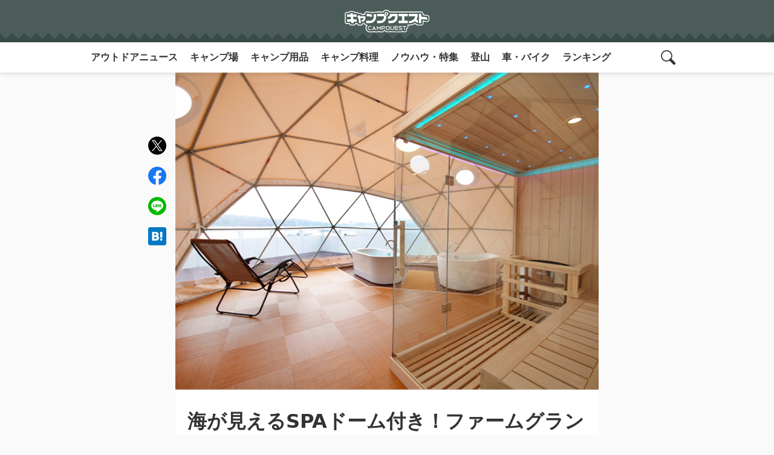

--- FILE ---
content_type: text/html; charset=UTF-8
request_url: https://camp-quests.com/81996/
body_size: 26934
content:
<!doctype html>
<html lang="ja">
<head>
	<meta charset="UTF-8">
	<meta name="viewport" content="width=device-width, initial-scale=1">
	<meta name="description" content="京都府宮津市にある食育をテーマにしたグランピング施設「ファームグランピング京都天橋立」では、新たにオープンしたサウナ&amp;天然温泉付きグランピングドームの予約受付を開始した。ツインドームの1棟がまるごとSPAになった贅沢なSPAドーム。…">
	<meta name="keywords" content="100均グッズ,DIY・メンテナンス,アウトドアニュース,アウトドア電化製品,イベント">
	<link rel="profile" href="https://gmpg.org/xfn/11">
	<style>
	body{background:#f2f2f2;color:#333}a{text-decoration:none;opacity:1;transition:opacity ease-in-out .3s}a:hover{opacity:.7}.lock{overflow:hidden;position:relative;touch-action:none}#masthead{background:#4b5c59;position:relative;padding:10px 0;display:flex;justify-content:space-evenly;align-items:center;min-height:70px}#masthead::before{content:"";background:linear-gradient(45deg,transparent 33.333%,#394b49 33.333%,#394b49 66.667%,transparent 66.667%),linear-gradient(-45deg,transparent 33.333%,#394b49 33.333%,#394b49 66.667%,transparent 66.667%);background-size:20px 40px;width:100%;height:15px;position:absolute;bottom:0;left:0}.site-branding{position:relative;width:100%;max-width:140px;margin:0 auto;order:2}#sp_menu_btn{order:1}.search-toggle.sp_menu{order:3}.menu-toggle,.search-toggle.sp_menu{border:none;color:transparent;background:url(/wp-content/themes/cq_v02/images/icon/menu_icon_search_w.svg) no-repeat center center;background-size:60%;width:50px;height:50px;margin-right:10px}.search-toggle.sp_menu.show{background:url(/wp-content/themes/cq_v02/images/icon/menu_icon_off_w.svg) no-repeat center center;background-size:60%}.menu-toggle{background:url(/wp-content/themes/cq_v02/images/icon/icon_menu_w.svg) no-repeat center center;background-size:60%;margin-right:unset;margin-left:10px}.menu-toggle.show{background:url(/wp-content/themes/cq_v02/images/icon/menu_icon_off_w.svg) no-repeat center center;background-size:60%}#site-navigation{position:relative}.menu-top-menu-container{background:rgba(0,0,0,0);position:fixed;width:100%;height:100vh;z-index:-1;transition:all ease-in-out .3s}.show .menu-top-menu-container{background:rgba(0,0,0,.7);z-index:999}#primary-menu{list-style:none;padding:0;margin:0;background:#333;display:flex;flex-flow:column;width:70%;height:100%;transform:translateX(-100%);transition:transform ease-in-out .3s;-ms-overflow-style:none;scrollbar-width:none}#primary-menu-webkit-scrollbar{display:none}#primary-menu::-webkit-scrollbar{display:none}.show #primary-menu{transform:translateX(0)}#primary-menu li::before{content:none}#primary-menu a{display:block;padding:10px;color:#fff;font-weight:700}#primary-menu li:nth-child(1) a,#primary-menu li:nth-child(2) a,#primary-menu li:nth-child(3) a,#primary-menu li:nth-child(4) a,#primary-menu li:nth-child(5) a,#primary-menu li:nth-child(6) a,#primary-menu li:nth-child(7) a,#primary-menu li:nth-child(8) a{background:url(/wp-content/themes/cq_v02/images/icon/sp_menu_icon_01_w.svg) no-repeat 20px center;background-size:10%;padding:20px 20px 20px 60px;border-bottom:1px solid #707070}#primary-menu li:nth-child(2) a{background:url(/wp-content/themes/cq_v02/images/icon/sp_menu_icon_04_w.svg) no-repeat 20px center;background-size:10%}#primary-menu li:nth-child(3) a{background:url(/wp-content/themes/cq_v02/images/icon/sp_menu_icon_02_w.svg) no-repeat 20px center;background-size:10%}#primary-menu li:nth-child(4) a{background:url(/wp-content/themes/cq_v02/images/icon/sp_menu_icon_03_w.svg) no-repeat 20px center;background-size:10%}#primary-menu li:nth-child(5) a{background:url(/wp-content/themes/cq_v02/images/icon/sp_menu_icon_05_w.svg) no-repeat 20px center;background-size:10%}#primary-menu li:nth-child(6) a{background:url(/wp-content/themes/cq_v02/images/icon/sp_menu_icon_08_w.svg) no-repeat 20px center;background-size:10%}#primary-menu li:nth-child(7) a{background:url(/wp-content/themes/cq_v02/images/icon/sp_menu_icon_07_w.svg) no-repeat 17px center;background-size:12%}#primary-menu li:nth-child(8) a{background:url(/wp-content/themes/cq_v02/images/icon/sp_menu_icon_09_w.svg) no-repeat 20px center;background-size:9%}#search_form{position:relative}#search_form .search_form{background:rgba(0,0,0,0);position:fixed;width:100%;z-index:-1;transition:all ease-in-out .3s}#search_form.show .search_form{background:rgba(0,0,0,.7);z-index:999}#search_form .search_form form{display:flex;padding:20px;transform:translateX(-100%);transition:transform ease-in-out .3s}#search_form.show .search_form form{transform:translateX(0)}#search_form form label{width:80%}#search_form form input{width:100%;background:#fff;color:#333;border-radius:5px}#search_form form input[type=submit]{width:20%}#search_form .search-submit{font-weight:700;background:#ddd;border:none;box-shadow:0 3px 6px rgb(0 0 0 / 10%)}#colophon{background:#333;text-align:center}.menu-cat-menu-container,.menu-page-menu-container{background-image:linear-gradient(to right,#888,#888 5px,transparent 5px,transparent 5px);background-size:10px 1px;background-position:left top;background-repeat:repeat-x;padding:10px 20px 0;margin:10px auto 0}#category-menu,#page-menu{position:relative;list-style:none;margin:0 auto;padding:0;display:flex;flex-flow:row wrap;width:clamp(320px,100%,1000px)}#category-menu{margin-top:40px}#category-menu::before{position:absolute;content:"カテゴリ一覧";display:block;color:#fff;font-weight:700;top:-30px}#category-menu li,#page-menu li{width:50%;text-align:left}#category-menu a,#page-menu a{color:#fff;font-size:max(12px);padding:10px 0;display:block}.site-info{padding:10px 0}.site-info p{color:#fff;font-size:10px;margin-bottom:0}.footer_logo-link,.footer_sns-btn{list-style:none;padding:0;margin:20px auto;display:flex;justify-content:space-between;width:clamp(140px,40%,150px)}.footer_logo-link{padding:20px 20px 0;margin-top:0;width:clamp(320px,95%,400px);align-items:center}.logo-cq,.logo-map{display:block;background:url(/wp-content/themes/cq_v02/images/icon/logo_cq_w.svg) no-repeat center center;background-size:contain;color:transparent;width:140px;height:37px}.logo-map{background:url(/wp-content/themes/cq_v02/images/icon/logo_map_w.svg) no-repeat center center;background-size:contain;height:47px}.sns_btn_fb,.sns_btn_ig,.sns_btn_tw{display:block;background:url(/wp-content/themes/cq_v02/images/icon/icon_fb_w.svg) no-repeat center center;background-size:contain;color:transparent;width:30px;height:30px}.sns_btn_tw{background:url(/wp-content/themes/cq_v02/images/icon/icon_tw_w.svg) no-repeat center center;background-size:contain}.sns_btn_ig{background:url(/wp-content/themes/cq_v02/images/icon/icon_ig_w.svg) no-repeat center center;background-size:contain}.partner_logo_box{position:relative;background:#fff;padding:40px 20px 20px}.partner_logo_box::before{content:"";border-bottom:1px solid #f2f2f2;width:clamp(320px,90%,1000px);height:1px;position:absolute;top:20px;left:50%;transform:translate(-50%,0)}.partner_logo_box::after{content:"賛助・加盟・提携パートナー";position:absolute;top:5px;left:50%;transform:translate(-50%,50%);font-size:clamp(10px,2vw,14px);background:#fff;padding:0 10px 0 30px;background:url(/wp-content/themes/cq_v02/images/icon/icon_partner_w.svg) no-repeat left center;background-color:#fff;background-position-x:10px}.partner_logo_list{list-style:none;margin:0 auto;padding:0;width:clamp(320px,100%,1000px);display:flex;flex-flow:row wrap;justify-content:space-between;align-items:center}.partner_logo_list li{width:clamp(140px,50%,140px)}.partner_logo_list li a{display:inline-block;padding:10px 0;vertical-align:top}.sp_menu{display:unset}.pc_menu{display:none}@media screen and (min-width:480px){#page.lock{height:unset;position:unset}.sp_menu{display:none}.pc_menu{display:unset}.pc_menu_wrap{position:relative;background:#fff;width:100%;margin:0 auto;display:flex;justify-content:center;align-items:center;box-shadow:0 3px 6px rgb(0 0 0 / 10%);z-index:1}#site-navigation{width:clamp(0px,100%,1000px);display:flex;justify-content:space-between;align-items:center}#primary-menu{flex-flow:row;width:100%;background:0 0;height:unset;transform:none;white-space:nowrap;overflow-x:scroll;-webkit-overflow-scrolling:touch;scroll-snap-type:x mandatory}#primary-menu a{color:#333}#primary-menu li:nth-child(n) a{padding:10px;background:0 0;border:none}.search-toggle.pc_menu{position:relative;border:none;color:transparent;background:url(/wp-content/themes/cq_v02/images/icon/menu_icon_search_b.svg) no-repeat center center;background-size:50%;background-color:#fff;width:50px;height:50px;margin-right:10px;z-index:99}.search-toggle.show.pc_menu{background:url(/wp-content/themes/cq_v02/images/icon/menu_icon_off_b.svg) no-repeat center center;background-size:40%;background-color:#fff}#search_form{position:absolute;display:flex;align-items:center;width:clamp(1px,97%,980px);padding:10px 20px;margin-right:20px;max-height:50px;background:#333;z-index:-1;opacity:0;transition:opacity ease-in-out .3s}#search_form.show{z-index:98;opacity:1}#search_form .search_form{position:relative}#search_form.show .search_form{background:0 0}#search_form .search_form form{padding:0;width:clamp(0px,80%,80%);margin:0 auto;transform:translateX(-20px)}#search_form.show .search_form form{transform:translateX(-20px);opacity:1}#category-menu,#page-menu{justify-content:space-evenly}.menu-top-menu-container{width:90%;position:relative;height:unset;z-index:unset}.show .menu-top-menu-container{background:0 0}#category-menu li,#page-menu li{width:unset}}:root{--main-color:#4B5C59}html{height:-webkit-fill-available}body{min-height:100vh;min-height:-webkit-fill-available}.entry-content{word-break:break-all}.entry-content h2{font-size:clamp(20px,4vw,24px);color:var(--main-color)}.entry-content h3{font-size:clamp(18px,4vw,22px);border-left:4px solid var(--main-color);padding-left:6px}.entry-content h4{font-size:clamp(16px,3vw,18px);background:#e4ebea;padding:clamp(5px,1vw,10px)}.entry-content h5{font-size:clamp(17px,3vw,17px);color:#767676;margin:0 0 .75em}.entry-content p{font-size:clamp(15px,3vw,16px)}.entry-content table{width:100%;border-spacing:0;margin:20px auto;padding:0;border:none;font-size:.75em;line-height:1.5em;word-wrap:break-word;overflow-wrap:break-word}.entry-content table tbody{width:100%;margin:0 auto;border:1px solid #ddd}.entry-content table tr{background-color:#fff;padding:.35em;border-bottom:1px dotted #ddd;width:100%}.entry-content table td,.entry-content table th{padding:10px}.entry-content table td+td,.entry-content table th+td{border-left:1px solid #ddd}.entry-content .bold{font-weight:700}.entry-content .small{font-size:clamp(13px,1vw,14px)}.entry-content .red{color:#ca495f}.entry-content .gray{color:#767676}.entry-content .green{color:#1b813e}.entry-content .blue{color:#0079af}.entry-content .box{padding:clamp(10px,2vw,15px);margin:clamp(20px,3vw,20px) 0;font-size:13px}.entry-content .material-box .box{margin:0}.entry-content .box,.entry-content .box p{font-size:clamp(13px,2vw,14px);line-height:1.8}.entry-content .box p{margin:0}.entry-content .box dl,.entry-content .box ol,.entry-content .box ul{margin-bottom:0}.entry-content .box dl dd{display:list-item;list-style:disc;margin-left:1.5em;margin-bottom:0}.entry-content .box dl dd+dt{margin-top:.5em}.entry-content .box-yellow{background:#fffcf0}.entry-content .box-red{background:#fff8f8}.entry-content .box-gray{background:#f2f2f2}.entry-content .box-check p:first-child,.entry-content .box-comment p:first-child{margin:clamp(-15px,-2vw,-10px) clamp(-15px,-2vw,-10px) 10px;padding:10px 10px 10px 40px;color:#fff;font-weight:700;font-size:clamp(14px,3vw,16px)}.entry-content .box-check p:first-child{background:url(/wp-content/themes/cq_v02/images/icon/icon_check.svg) no-repeat center center;background-position-x:10px}.entry-content .box-comment p:first-child{background:url(/wp-content/themes/cq_v02/images/icon/icon_comment.svg) no-repeat center center;background-position-x:10px}.box-yellow.box-check p:first-child,.box-yellow.box-comment p:first-child{background-color:#e2b500}.box-red.box-check p:first-child,.box-red.box-comment p:first-child{background-color:#ca495f}.box-gray.box-check p:first-child,.box-gray.box-comment p:first-child{background-color:#888}.making-box,.material-box{position:relative;border:2px solid #e2b500;margin:2em 0;border-radius:.4em}.making-box{border:2px solid #ca495f}.making-box .title,.material-box .title{margin:0;position:absolute;top:-17px;left:-2px;background:#e2b500;padding:5px 10px;color:#fff;font-weight:700}.making-box .title{background:#ca495f}.making-box ol,.material-box ul{font-size:clamp(13px,2vw,14px);margin:32px 0 0}.making-box ol,.material-box ul{list-style:none;padding:0}.making-box ol{counter-reset:cnt}.making-box ol li,.material-box ul li{border-bottom:1px solid #f5d285;display:flex;justify-content:space-between;padding:6px 16px;line-height:2}.making-box ol li{border-bottom:1px solid #ffbacd;display:block;padding:6px 10px 6px 30px}.making-box ol li::before{counter-increment:cnt;content:counters(cnt, ".") ". ";margin-left:-1em;font-weight:700}.making-box ol li:last-child,.material-box ul li:last-child{border:none}.balloon-box{display:flex;flex-flow:row;margin:10px 0}.balloon-box figure{flex:0 0 clamp(40px,4vw,50px)}.balloon-box.right figure{order:1}.balloon-box figure img{width:clamp(40px,4vw,50px);height:clamp(40px,4vw,50px);object-fit:cover;border-radius:100%}.balloon-text{flex:auto}.balloon-box .name{font-size:clamp(12px,2vw,14px);font-weight:700}.balloon-box.left .name{margin:0 0 0 10px}.balloon-box.right .name{margin:0 10px 0 0;text-align:right}.balloon-box .balloon{position:relative;font-size:clamp(12px,2vw,14px);background:#f2f2f2;padding:10px;border-radius:5px}.balloon-box.left .balloon{margin:5px 0 0 20px}.balloon-box.right .balloon{margin:5px 20px 0 0}.balloon-box .balloon::before{content:"";background:#f2f2f2;position:absolute;top:0;width:clamp(20px,2vw,20px);height:clamp(20px,2vw,20px)}.balloon-box.left .balloon::before{left:-10px;clip-path:polygon(0 0,100% 100%,100% 0)}.balloon-box.right .balloon::before{right:-10px;clip-path:polygon(0 0,0 100%,100% 0)}body.single{background:#fafafa}body.single .entry-content,body.single .entry-header{background:#fff;width:100%;max-width:700px;margin:0 auto;padding:1px 20px}.post-thumbnail{margin:0 auto;width:100%;max-width:700px}.post-thumbnail img{width:100%;object-fit:cover}.kiji_title-s{margin:0 -20px;background:#f2f2f2;padding:10px 20px;color:var(--main-color);font-weight:700;font-size:clamp(14px,3vw,16px)}.entry-title{font-size:clamp(22px,5vw,32px)}.entry-meta{display:flex;flex-flow:row;justify-content:space-between;align-items:center;margin-bottom:20px}.posted-on{font-size:clamp(10px,2vw,12px)}.entry-date::before,.updated::before{content:"";background:url(/wp-content/themes/cq_v02/images/icon/icon_time.svg) no-repeat center center;background-size:100%;padding-left:10px;margin-right:4px}.updated::before{background:url(/wp-content/themes/cq_v02/images/icon/icon_re-time.svg) no-repeat center center;background-size:100%;margin-left:5px}.author-card{margin:20px -20px;background:#f2f2f2;padding:20px}.author-card ul{list-style:none;margin:0;padding:0;display:flex;flex-flow:row wrap;align-items:center}.author_avatar{max-width:clamp(84px,6vw,100px)}.author_avatar img{width:100%;height:clamp(84px,6vw,100px);background:var(--main-color);border-radius:100%;border:2px solid #fff;object-fit:cover}.author_name-all{width:calc(100% - 110px);margin-left:10px;display:flex;flex-flow:column}.author_name{font-weight:700;margin-bottom:5px}.author_title{font-size:clamp(13px,4vw,13px)}.author_des{width:100%;margin:10px 0}.author_des p{font-size:clamp(10px,2vw,12px);line-height:1.7}.author_link{text-align:center;background:#fff;margin:0 auto;border-radius:100px}.author_link a{padding:13px 20px;display:block;color:#333;font-weight:700;font-size:clamp(14px,3vw,16px)}.author_link a::before{content:"";background:url(/wp-content/themes/cq_v02/images/icon/icon_author_link.svg) no-repeat center center;background-size:100%;padding-left:20px;margin-right:5px}#single-toc{background:#f2f2f2;margin-bottom:20px}#single-toc>p{background:var(--main-color);color:#fff;padding:6px 10px;font-size:clamp(14px,3vw,16px);margin:0}#single-toc>p::before{content:"";background:url(/wp-content/themes/cq_v02/images/icon/icon_toc_w.svg) no-repeat center center;padding-left:10px;margin-right:4px}#single-toc ol{list-style:none;padding:0;margin:0}#single-toc>ol{padding:10px;font-size:clamp(12px,2vw,14px)}#single-toc>ol ol li a::before{content:"-";margin:0 5px 0 -10px;color:#888;display:inline-block}#single-toc a{display:inline-block;color:#333;padding:8px 0;text-decoration:underline solid #ddd}#single-toc>ol ol li a{margin-left:15px}.page-links{display:flex;justify-content:center;margin:10px -20px -20px;padding:10px 0;background-image:linear-gradient(to right,#888,#888 5px,transparent 5px,transparent 5px),linear-gradient(to right,#888,#888 5px,transparent 5px,transparent 5px);background-size:10px 1px,10px 1px;background-position:left bottom,left top;background-repeat:repeat-x,repeat-x}.post-page-numbers{display:flex;justify-content:center;align-items:center;text-align:center;font-size:clamp(20px,4vw,20px)}.post-page-numbers+.post-page-numbers{margin-left:10px}.post-page-numbers.current{background:#aaa;color:#fff}.pages-nav{display:flex;flex-flow:row wrap;justify-content:center;align-items:center;margin:20px 0}.pages-all{width:100%;text-align:center;font-size:12px;color:#767676;margin-top:10px}.next_title a,.prev_title a{font-size:clamp(14px,3vw,16px);color:#333;display:-webkit-box;-webkit-box-orient:vertical;-webkit-line-clamp:1;line-height:2.5;overflow:hidden;font-weight:700;background:#f2f2f2;padding:5px 15px;border-radius:100px;box-shadow:0 3px 6px rgb(0 0 0 / 10%)}.next_title a{color:#fff;background:#4b5c59;text-align:center}.pages-nav .prev_title+.next_title{margin-left:10px;width:calc(100% - 80px)}p.writer_kiji-title{font-weight:700;font-size:max(14px);margin:10px 0}.writer_kiji-title::before{content:"";background:url(/wp-content/themes/cq_v02/images/icon/icon_writer_g.svg) no-repeat center center;background-size:100%;padding-left:14px;margin-right:5px}#breadcrumb{margin:10px 20px;font-size:clamp(12px,2vw,14px)}#breadcrumb>ul{list-style:none;margin:0 auto;padding:0;display:-webkit-box;-webkit-box-orient:vertical;-webkit-line-clamp:2;overflow:hidden;width:clamp(0px,100%,640px)}#breadcrumb>ul li{display:inline}#breadcrumb>ul li+li::before{content:"/";margin:0 5px}#breadcrumb a{color:#333}#breadcrumb li>span{color:#737373}.entry-meta .author-card{margin:0;padding:0;background:0 0}.entry-meta .author_avatar img{width:25px;height:25px;border:none}.entry-meta .author_name-all{width:auto;margin-left:4px}.entry-meta .author_name{font-size:clamp(10px,2vw,12px);margin:0}.blogcard{margin:clamp(10px,3vw,20px) 0}.blogcard a{display:flex;align-items:center;padding:10px;background:#f2f2f2;color:var(--main-color);background-image:linear-gradient(to right,#888,#888 5px,transparent 5px,transparent 5px),linear-gradient(to right,#888,#888 5px,transparent 5px,transparent 5px),linear-gradient(to bottom,#888,#888 5px,transparent 5px,transparent 5px),linear-gradient(to bottom,#888,#888 5px,transparent 5px,transparent 5px);background-size:10px 1px,10px 1px,1px 10px,1px 10px;background-position:left top,left bottom,left top,right top;background-repeat:repeat-x,repeat-x,repeat-y,repeat-y}.blogcard_title{margin-left:10px;font-weight:700;font-size:clamp(14px,3vw,16px)}.blogcard img{width:70px;height:70px;object-fit:cover}.syuten{font-style:normal;font-size:clamp(10px,2vw,12px);color:#767676;display:block;margin:-10px 0 20px}.syuten a{color:var(--main-color)}blockquote{position:relative;border:2px solid #aaa;padding:10px;margin:20px 0}blockquote::before{content:"";background:url(/wp-content/themes/cq_v02/images/icon/icon_inyo_g.svg) no-repeat;position:absolute;top:-12px;left:10px;width:24px;height:20px;background-size:contain}blockquote p{font-size:clamp(13px,1vw,14px)}blockquote p:last-child{margin:0}blockquote a{color:var(--main-color);font-size:clamp(13px,1vw,14px)}.writer_kiji-list{padding-bottom:20px}.writer_kiji-list ul{list-style:none;padding:0;margin:0}.writer_kiji-list li{padding:10px}.writer_kiji-list li+li{background-image:linear-gradient(to right,#888,#888 5px,transparent 5px,transparent 5px);background-size:10px 1px,10px 1px;background-position:left top;background-repeat:repeat-x}.writer_kiji-list a{position:relative;display:flex;align-items:center}.writer_kiji-list img{width:70px;height:70px;object-fit:cover}.writer_kiji-list .title{width:calc(100% - 70px - 10px);font-size:clamp(14px,3vw,16px);margin:0 0 0 10px}.share_sns_wrap{position:relative;background:#f2f2f2;margin:0 -20px;padding:25px 20px}#btn-trigger{position:absolute;top:50%;right:20px;transform:translate(0,-50%);color:transparent;background:url(/wp-content/themes/cq_v02/images/icon/icon_share.svg) no-repeat center center;background-size:cover;cursor:pointer}.share_logo{position:absolute;top:50%;left:50%;transform:translate(-50%,-50%);color:transparent;background:url(/wp-content/themes/cq_v02/images/icon/share_logo.svg) no-repeat center center;background-size:contain;margin:0;width:clamp(130px,8vw,170px);height:clamp(30px,4vw,50px)}.share_sns_btn{position:absolute;top:0;bottom:0;left:50%;width:clamp(220px,15vw,300px);transform:translate(-50%,0);display:flex;justify-content:space-around;align-items:center;background:#f2f2f2;opacity:0;z-index:-1;transition:all ease-in-out .3s}.share_sns_btn.show{opacity:1;z-index:2}.kiji_office_sns .icon-fb a,.kiji_office_sns .icon-ig a,.kiji_office_sns .icon-line a,.kiji_office_sns .icon-tw a,.share_sns_btn .sns_facebook,.share_sns_btn .sns_hatena,.share_sns_btn .sns_line,.share_sns_btn .sns_twitter{color:transparent;width:30px;height:30px}.kiji_office_sns .icon-fb a,.kiji_office_sns .icon-ig a,.kiji_office_sns .icon-line a,.kiji_office_sns .icon-tw a{display:block}.kiji_office_sns .icon-tw a,.share_sns_btn .sns_twitter{background:url(/wp-content/themes/cq_v02/images/icon/icon_tw_c.svg) no-repeat center center;background-size:cover}.kiji_office_sns .icon-fb a,.share_sns_btn .sns_facebook{background:url(/wp-content/themes/cq_v02/images/icon/icon_fb_c.svg) no-repeat center center;background-size:cover}.kiji_office_sns .icon-line a,.share_sns_btn .sns_line{background:url(/wp-content/themes/cq_v02/images/icon/icon_line_c.svg) no-repeat center center;background-size:cover}.share_sns_btn .sns_hatena{background:url(/wp-content/themes/cq_v02/images/icon/icon_hatena_c.svg) no-repeat center center;background-size:cover}.kiji_office_sns .icon-ig a{background:url(/wp-content/themes/cq_v02/images/icon/icon_ig_c.svg) no-repeat center center;background-size:cover}.kiji_office_sns{padding:10px;margin:20px 0}.kiji_office_sns .title{display:block;text-align:center;background:url(/wp-content/themes/cq_v02/images/icon/share_title.svg) no-repeat center center;background-size:contain;color:transparent;width:clamp(260px,15vw,300px);height:clamp(40px,4vw,60px);margin:0 auto}.kiji_office_sns .title-s{text-align:center;margin:0 auto;width:100%;display:table;font-size:12px}.kiji_office_sns .sns_list{list-style:none;padding:0;margin:0;display:flex;justify-content:space-between;width:clamp(180px,15vw,250px);margin:10px auto}.related{position:relative;list-style:none;padding:0;margin:50px 0 0 0;background:#f2f2f2}.related::before{content:"関連記事はこちら！";background:url(/wp-content/themes/cq_v02/images/icon/icon_related_g.svg) no-repeat left center;padding:0 0 0 24px;font-size:14px;font-weight:700;position:absolute;top:-30px}.related .kiji_child{padding:10px}.related li+li{border-top:1px solid #fff}.related .author-wrap{list-style:none}.related a{position:relative;display:flex;align-items:center}.related a img{width:120px;height:63px;object-fit:cover}.related .title{font-size:clamp(14px,3vw,16px);margin:0 0 0 10px;width:calc(100% - 120px - 10px);display:-webkit-box;-webkit-box-orient:vertical;-webkit-line-clamp:3;overflow:hidden}.tab-panel{margin:0 -20px 20px;padding:20px 0 1px;background:#ddd}.tab-group{list-style:none;display:flex;justify-content:space-between;margin:0 auto;padding:0 20px;width:clamp(0px,100%,500px)}.tab{text-align:center;cursor:pointer;font-weight:700;font-size:clamp(14px,3vw,16px);padding:10px 20px;border-radius:50px;box-shadow:0 3px 6px rgb(0 0 0 / 10%)}.tab.tab-a{background:url(/wp-content/themes/cq_v02/images/icon/icon_pv-d_g.svg) no-repeat 20px center;background-color:#f2f2f2;padding-left:45px}.tab.tab-b{background:url(/wp-content/themes/cq_v02/images/icon/icon_pv-m_g.svg) no-repeat 15px center;background-color:#f2f2f2;padding-left:45px}.tab.tab-c{background:url(/wp-content/themes/cq_v02/images/icon/icon_pv-dt_g.svg) no-repeat 20px center;background-color:#f2f2f2;padding-left:45px}.panel-group{margin:20px}.panel{display:none}.tab.is-active{color:#fff;transition:all .2s ease-out;box-shadow:none}.tab.tab-a.is-active{background:url(/wp-content/themes/cq_v02/images/icon/icon_pv-d_w.svg) no-repeat 20px center;background-color:#bbb}.tab.tab-b.is-active{background:url(/wp-content/themes/cq_v02/images/icon/icon_pv-m_w.svg) no-repeat 15px center;background-color:#bbb}.tab.tab-c.is-active{background:url(/wp-content/themes/cq_v02/images/icon/icon_pv-dt_w.svg) no-repeat 20px center;background-color:#bbb}.panel.is-show{display:block}.dendou,.popular,.popular-m,.pr-kiji{list-style:none;padding:0;margin:0;counter-reset:count 0}.dendou .kiji_child,.popular .kiji_child,.popular-m .kiji_child,.pr-kiji .kiji_child{counter-increment:count 1;margin-top:10px;background:#fff}.dendou a,.popular a,.popular-m a,.pr-kiji a{position:relative;display:flex;padding:10px}.dendou a{align-items:center}.dendou a::before,.popular a::before,.popular-m a::before{content:counter(count) "";position:absolute;top:0;left:0;display:flex;justify-content:center;align-items:center;width:20px;height:20px;color:#fff;background:#4b5c59;font-size:10px}.pr-kiji a::before{content:"PR";position:absolute;top:0;left:0;display:flex;justify-content:center;align-items:center;width:20px;height:20px;color:#fff;background:#333;font-size:10px}.dendou .kiji_child:nth-child(1) a::before,.popular .kiji_child:nth-child(1) a::before,.popular-m .kiji_child:nth-child(1) a::before{background:#e0ac00}.dendou .kiji_child:nth-child(2) a::before,.popular .kiji_child:nth-child(2) a::before,.popular-m .kiji_child:nth-child(2) a::before{background:#aaa}.dendou .kiji_child:nth-child(3) a::before,.popular .kiji_child:nth-child(3) a::before,.popular-m .kiji_child:nth-child(3) a::before{background:#ad661f}.dendou img,.popular img,.popular-m img,.pr-kiji img{width:70px;height:70px;object-fit:cover}.dendou .title,.popular .title,.popular-m .title,.pr-kiji .title{font-size:clamp(14px,3vw,16px);width:calc(100% - 70px - 10px);margin:0 0 0 10px;display:-webkit-box;-webkit-box-orient:vertical;-webkit-line-clamp:3;line-height:18px;height:54px;overflow:hidden;color:#333}.dendou .author-wrap,.popular .author-wrap,.popular-m .author-wrap,.pr-kiji .author-wrap{list-style:none;padding:0;position:absolute;font-size:10px;right:10px;bottom:10px;color:#333}.dendou .tag-pr,.kiji_child .tag-pr,.popular .tag-pr,.popular-m .tag-pr,.pr-kiji .tag-pr{background:#aaa;color:#fff;padding:0 3px;margin-left:3px}.kiji_child .tag-pr{position:absolute;bottom:0;left:0;font-size:10px;margin:0}.pr-kiji .kiji_child .tag-pr{display:none}.panel-group .kiji_child .tag-pr{left:-2.5em}.ranking_more .btn{position:relative;display:table;margin:20px auto;font-weight:700;background:#eee;color:#333;padding:10px 40px 10px 20px;box-shadow:0 3px 6px rgb(0 0 0 / 10%);border-radius:50px}.ranking_more .btn::before{content:"";position:absolute;top:50%;right:20px;width:10px;height:10px;border-top:2px solid #333;border-right:2px solid #333;transform:rotate(45deg) translate(-50%,-25%)}#colophon,#secondary{position:relative;z-index:3}.amazon-item-wrap,.rakuten-item-wrap{border:3px solid #f2f2f2;display:flex;flex-flow:column;text-align:center;padding:10px;font-size:12px;margin:20px 0}.amazon-item-content,.rakuten-item-content{text-align:left}.amazon-item-title-link,.rakuten-item-title a{color:#017455;font-weight:700}.amazon-item-maker,.rakuten-item-catch{font-size:10px}.amazon-item-snippet .btn-list{display:flex;justify-content:space-between;margin:10px 0 5px}.btn-amazon,.btn-rakuten,.btn-yahoo{position:relative;max-height:50px;display:inline-block;text-decoration:none;background:#fd9535;border-radius:4px;box-shadow:inset 0 2px 0 rgb(255 255 255 / 20%),0 2px 2px rgb(0 0 0 / 19%);font-weight:700;text-align:center;flex:auto;width:calc(100% / 3);margin:0 3px}.btn-rakuten{background:#ab0f0f}.btn-yahoo{background:#e63434}.btn-amazon a,.btn-rakuten a,.btn-yahoo a{color:#fff;display:flex;justify-content:center;align-items:center;height:100%;padding:10px 5px}.rakuten-item-thumb{margin-bottom:10px}.rakuten-item-content .btn-list{margin:10px 0 5px}.rakuten-item-content .btn-rakuten{width:100%}.items-box_btn{display:flex;justify-content:center;align-items:center;position:fixed;top:20px;right:20px;z-index:-1;padding:1em;background:#fff;border-radius:50%;box-shadow:0 0 5px 0 rgb(0 0 0 / 20%);width:50px;height:50px;font-size:12px;text-align:center;font-weight:700;color:#333;line-height:1.2;opacity:0;transition:all ease-in-out .3s}.items-box_btn span{display:flex;justify-content:center;align-items:center;position:absolute;top:-5px;right:-5px;background:#ab0f0f;color:#fff;width:20px;height:20px;border-radius:50%;font-size:10px;font-weight:400}.items-box_btn.show{z-index:99;opacity:1}.items-box{position:fixed;top:0;left:0;right:0;bottom:0;z-index:-1;overflow-y:auto;display:flex;flex-flow:row wrap;align-content:baseline;width:100%;height:auto;background:#fff;padding:10px;opacity:0;transition:all ease-in-out .3s}.items-box.show{opacity:1;z-index:99}.items-btn_close{width:100%;text-align:center;background:#f2f2f2;padding:10px 0;font-size:12px;font-weight:700}.items-box .amazon-item-wrap,.items-box .rakuten-item-wrap{width:calc(100% / 3);border:none;margin:10px 0}.items-box .amazon-item-snippet,.items-box .btn-list,.items-box .rakuten-item-catch{display:none}.items-box .amazon-item-title-link,.items-box .rakuten-item-title a{color:#333;font-size:10px;display:-webkit-box;-webkit-box-orient:vertical;-webkit-line-clamp:4;overflow:hidden}.aligncenter{display:block;margin:auto}.ex-link{padding:20px;background:#fafafa}.ex-link>a{display:flex;color:#333}.ex-link_thumbnail{flex:2 3 auto}.ex-link_content{flex:2 2 100%;margin-left:20px}.ex-link.title{padding:0;font-size:13px;font-weight:700;text-align:justify;display:-webkit-box;-webkit-box-orient:vertical;-webkit-line-clamp:4;overflow:hidden}.ex-link.excerpt{display:none;padding:0;font-size:12px;text-align:justify}.ex-link .link_icon{display:-webkit-box;-webkit-box-orient:vertical;-webkit-line-clamp:1;overflow:hidden;font-size:10px;margin:0}iframe[src*="https://www.google.com/maps"]{width:100%}.author_ad-box,.footers_ad-box,.hx_ad-box,.list_ad-box,.pages_ad-box,.ranking_ad-box,.sns_ad-box{text-align:center}.glssp_div_container{bottom:-10vh}html[theme=dark-mode]{filter:invert(1) hue-rotate(180deg)}video{margin-bottom:1em}#authorname{display:none}.entry-content .af-tag{font-size:12px;text-align:right;color:#aaa}@media screen and (min-width:480px){.smartphone_ad-box{display:none}.share_sns_wrap{padding:30px 20px}.kiji_office_sns .icon-fb a,.kiji_office_sns .icon-ig a,.kiji_office_sns .icon-line a,.kiji_office_sns .icon-tw a{width:40px;height:40px}.dendou .title,.popular .title,.popular-m .title,.pr-kiji .title{line-height:20px;height:60px;width:calc(100% - 140px - 10px)}.dendou img,.popular img,.popular-m img,.pr-kiji img{width:140px;height:74px}.amazon-item-wrap,.rakuten-item-wrap{flex-flow:row;align-items:center}.amazon-item-thumb,.rakuten-item-thumb{width:100%;max-width:160px;margin:0 20px 0 0}.amazon-item-content,.rakuten-item-content{flex:1 2 auto}.items-box_btn,.items-box_btn.show{display:none}.items-box{position:relative;display:flex;opacity:1;z-index:unset;border:3px solid #f2f2f2}.items-box::before{content:"紹介されたアイテム";color:#ab0f0f;font-weight:700;display:block;width:100%;padding:10px;border-bottom:1px solid}.items-btn_close{display:none}.items-box .amazon-item-wrap,.items-box .rakuten-item-wrap{flex-flow:row;width:calc(100% / 2);align-items:center;margin:0}.items-box .amazon-item-thumb,.items-box .rakuten-item-thumb{width:100%;max-width:80px;margin:0 10px 0 0}.items-box .amazon-item-content,.items-box .rakuten-item-content{flex:1 2 auto}.ex-link>a{align-items:center}.ex-link_thumbnail{flex:2 1 auto}.ex-link.title{font-size:14px}.ex-link.excerpt{display:block}.entry-content .af-tag{font-size:14px}}@media screen and (min-width:768px){.share_sns_btn{background:0 0;position:fixed;top:30%;left:50%;transform:translateX(-400px);z-index:2;opacity:1;transition:none}.share_sns_btn{flex-flow:column;width:40px;height:200px}.share_sns_wrap{display:block;height:0;padding:0;margin:0}#btn-trigger,.share_logo{display:none}}	</style>
	<title>海が見えるSPAドーム付き！ファームグランピング京都天橋立にサウナ&#038;天然温泉付きプランが新登場！ &#8211; キャンプクエスト</title>
<meta name='robots' content='max-image-preview:large' />
<link rel='dns-prefetch' href='//www.google.com' />
<link rel="alternate" type="application/rss+xml" title="キャンプクエスト &raquo; Feed" href="https://camp-quests.com/feed/" />
<link rel="alternate" type="application/rss+xml" title="キャンプクエスト &raquo; Comments Feed" href="https://camp-quests.com/comments/feed/" />
<link rel='stylesheet' id='classic-theme-styles-css' href='https://camp-quests.com/wp-includes/css/classic-themes.min.css?ver=6.2.8' media='all' />
<style id='global-styles-inline-css'>
body{--wp--preset--color--black: #000000;--wp--preset--color--cyan-bluish-gray: #abb8c3;--wp--preset--color--white: #ffffff;--wp--preset--color--pale-pink: #f78da7;--wp--preset--color--vivid-red: #cf2e2e;--wp--preset--color--luminous-vivid-orange: #ff6900;--wp--preset--color--luminous-vivid-amber: #fcb900;--wp--preset--color--light-green-cyan: #7bdcb5;--wp--preset--color--vivid-green-cyan: #00d084;--wp--preset--color--pale-cyan-blue: #8ed1fc;--wp--preset--color--vivid-cyan-blue: #0693e3;--wp--preset--color--vivid-purple: #9b51e0;--wp--preset--gradient--vivid-cyan-blue-to-vivid-purple: linear-gradient(135deg,rgba(6,147,227,1) 0%,rgb(155,81,224) 100%);--wp--preset--gradient--light-green-cyan-to-vivid-green-cyan: linear-gradient(135deg,rgb(122,220,180) 0%,rgb(0,208,130) 100%);--wp--preset--gradient--luminous-vivid-amber-to-luminous-vivid-orange: linear-gradient(135deg,rgba(252,185,0,1) 0%,rgba(255,105,0,1) 100%);--wp--preset--gradient--luminous-vivid-orange-to-vivid-red: linear-gradient(135deg,rgba(255,105,0,1) 0%,rgb(207,46,46) 100%);--wp--preset--gradient--very-light-gray-to-cyan-bluish-gray: linear-gradient(135deg,rgb(238,238,238) 0%,rgb(169,184,195) 100%);--wp--preset--gradient--cool-to-warm-spectrum: linear-gradient(135deg,rgb(74,234,220) 0%,rgb(151,120,209) 20%,rgb(207,42,186) 40%,rgb(238,44,130) 60%,rgb(251,105,98) 80%,rgb(254,248,76) 100%);--wp--preset--gradient--blush-light-purple: linear-gradient(135deg,rgb(255,206,236) 0%,rgb(152,150,240) 100%);--wp--preset--gradient--blush-bordeaux: linear-gradient(135deg,rgb(254,205,165) 0%,rgb(254,45,45) 50%,rgb(107,0,62) 100%);--wp--preset--gradient--luminous-dusk: linear-gradient(135deg,rgb(255,203,112) 0%,rgb(199,81,192) 50%,rgb(65,88,208) 100%);--wp--preset--gradient--pale-ocean: linear-gradient(135deg,rgb(255,245,203) 0%,rgb(182,227,212) 50%,rgb(51,167,181) 100%);--wp--preset--gradient--electric-grass: linear-gradient(135deg,rgb(202,248,128) 0%,rgb(113,206,126) 100%);--wp--preset--gradient--midnight: linear-gradient(135deg,rgb(2,3,129) 0%,rgb(40,116,252) 100%);--wp--preset--duotone--dark-grayscale: url('#wp-duotone-dark-grayscale');--wp--preset--duotone--grayscale: url('#wp-duotone-grayscale');--wp--preset--duotone--purple-yellow: url('#wp-duotone-purple-yellow');--wp--preset--duotone--blue-red: url('#wp-duotone-blue-red');--wp--preset--duotone--midnight: url('#wp-duotone-midnight');--wp--preset--duotone--magenta-yellow: url('#wp-duotone-magenta-yellow');--wp--preset--duotone--purple-green: url('#wp-duotone-purple-green');--wp--preset--duotone--blue-orange: url('#wp-duotone-blue-orange');--wp--preset--font-size--small: 13px;--wp--preset--font-size--medium: 20px;--wp--preset--font-size--large: 36px;--wp--preset--font-size--x-large: 42px;--wp--preset--spacing--20: 0.44rem;--wp--preset--spacing--30: 0.67rem;--wp--preset--spacing--40: 1rem;--wp--preset--spacing--50: 1.5rem;--wp--preset--spacing--60: 2.25rem;--wp--preset--spacing--70: 3.38rem;--wp--preset--spacing--80: 5.06rem;--wp--preset--shadow--natural: 6px 6px 9px rgba(0, 0, 0, 0.2);--wp--preset--shadow--deep: 12px 12px 50px rgba(0, 0, 0, 0.4);--wp--preset--shadow--sharp: 6px 6px 0px rgba(0, 0, 0, 0.2);--wp--preset--shadow--outlined: 6px 6px 0px -3px rgba(255, 255, 255, 1), 6px 6px rgba(0, 0, 0, 1);--wp--preset--shadow--crisp: 6px 6px 0px rgba(0, 0, 0, 1);}:where(.is-layout-flex){gap: 0.5em;}body .is-layout-flow > .alignleft{float: left;margin-inline-start: 0;margin-inline-end: 2em;}body .is-layout-flow > .alignright{float: right;margin-inline-start: 2em;margin-inline-end: 0;}body .is-layout-flow > .aligncenter{margin-left: auto !important;margin-right: auto !important;}body .is-layout-constrained > .alignleft{float: left;margin-inline-start: 0;margin-inline-end: 2em;}body .is-layout-constrained > .alignright{float: right;margin-inline-start: 2em;margin-inline-end: 0;}body .is-layout-constrained > .aligncenter{margin-left: auto !important;margin-right: auto !important;}body .is-layout-constrained > :where(:not(.alignleft):not(.alignright):not(.alignfull)){max-width: var(--wp--style--global--content-size);margin-left: auto !important;margin-right: auto !important;}body .is-layout-constrained > .alignwide{max-width: var(--wp--style--global--wide-size);}body .is-layout-flex{display: flex;}body .is-layout-flex{flex-wrap: wrap;align-items: center;}body .is-layout-flex > *{margin: 0;}:where(.wp-block-columns.is-layout-flex){gap: 2em;}.has-black-color{color: var(--wp--preset--color--black) !important;}.has-cyan-bluish-gray-color{color: var(--wp--preset--color--cyan-bluish-gray) !important;}.has-white-color{color: var(--wp--preset--color--white) !important;}.has-pale-pink-color{color: var(--wp--preset--color--pale-pink) !important;}.has-vivid-red-color{color: var(--wp--preset--color--vivid-red) !important;}.has-luminous-vivid-orange-color{color: var(--wp--preset--color--luminous-vivid-orange) !important;}.has-luminous-vivid-amber-color{color: var(--wp--preset--color--luminous-vivid-amber) !important;}.has-light-green-cyan-color{color: var(--wp--preset--color--light-green-cyan) !important;}.has-vivid-green-cyan-color{color: var(--wp--preset--color--vivid-green-cyan) !important;}.has-pale-cyan-blue-color{color: var(--wp--preset--color--pale-cyan-blue) !important;}.has-vivid-cyan-blue-color{color: var(--wp--preset--color--vivid-cyan-blue) !important;}.has-vivid-purple-color{color: var(--wp--preset--color--vivid-purple) !important;}.has-black-background-color{background-color: var(--wp--preset--color--black) !important;}.has-cyan-bluish-gray-background-color{background-color: var(--wp--preset--color--cyan-bluish-gray) !important;}.has-white-background-color{background-color: var(--wp--preset--color--white) !important;}.has-pale-pink-background-color{background-color: var(--wp--preset--color--pale-pink) !important;}.has-vivid-red-background-color{background-color: var(--wp--preset--color--vivid-red) !important;}.has-luminous-vivid-orange-background-color{background-color: var(--wp--preset--color--luminous-vivid-orange) !important;}.has-luminous-vivid-amber-background-color{background-color: var(--wp--preset--color--luminous-vivid-amber) !important;}.has-light-green-cyan-background-color{background-color: var(--wp--preset--color--light-green-cyan) !important;}.has-vivid-green-cyan-background-color{background-color: var(--wp--preset--color--vivid-green-cyan) !important;}.has-pale-cyan-blue-background-color{background-color: var(--wp--preset--color--pale-cyan-blue) !important;}.has-vivid-cyan-blue-background-color{background-color: var(--wp--preset--color--vivid-cyan-blue) !important;}.has-vivid-purple-background-color{background-color: var(--wp--preset--color--vivid-purple) !important;}.has-black-border-color{border-color: var(--wp--preset--color--black) !important;}.has-cyan-bluish-gray-border-color{border-color: var(--wp--preset--color--cyan-bluish-gray) !important;}.has-white-border-color{border-color: var(--wp--preset--color--white) !important;}.has-pale-pink-border-color{border-color: var(--wp--preset--color--pale-pink) !important;}.has-vivid-red-border-color{border-color: var(--wp--preset--color--vivid-red) !important;}.has-luminous-vivid-orange-border-color{border-color: var(--wp--preset--color--luminous-vivid-orange) !important;}.has-luminous-vivid-amber-border-color{border-color: var(--wp--preset--color--luminous-vivid-amber) !important;}.has-light-green-cyan-border-color{border-color: var(--wp--preset--color--light-green-cyan) !important;}.has-vivid-green-cyan-border-color{border-color: var(--wp--preset--color--vivid-green-cyan) !important;}.has-pale-cyan-blue-border-color{border-color: var(--wp--preset--color--pale-cyan-blue) !important;}.has-vivid-cyan-blue-border-color{border-color: var(--wp--preset--color--vivid-cyan-blue) !important;}.has-vivid-purple-border-color{border-color: var(--wp--preset--color--vivid-purple) !important;}.has-vivid-cyan-blue-to-vivid-purple-gradient-background{background: var(--wp--preset--gradient--vivid-cyan-blue-to-vivid-purple) !important;}.has-light-green-cyan-to-vivid-green-cyan-gradient-background{background: var(--wp--preset--gradient--light-green-cyan-to-vivid-green-cyan) !important;}.has-luminous-vivid-amber-to-luminous-vivid-orange-gradient-background{background: var(--wp--preset--gradient--luminous-vivid-amber-to-luminous-vivid-orange) !important;}.has-luminous-vivid-orange-to-vivid-red-gradient-background{background: var(--wp--preset--gradient--luminous-vivid-orange-to-vivid-red) !important;}.has-very-light-gray-to-cyan-bluish-gray-gradient-background{background: var(--wp--preset--gradient--very-light-gray-to-cyan-bluish-gray) !important;}.has-cool-to-warm-spectrum-gradient-background{background: var(--wp--preset--gradient--cool-to-warm-spectrum) !important;}.has-blush-light-purple-gradient-background{background: var(--wp--preset--gradient--blush-light-purple) !important;}.has-blush-bordeaux-gradient-background{background: var(--wp--preset--gradient--blush-bordeaux) !important;}.has-luminous-dusk-gradient-background{background: var(--wp--preset--gradient--luminous-dusk) !important;}.has-pale-ocean-gradient-background{background: var(--wp--preset--gradient--pale-ocean) !important;}.has-electric-grass-gradient-background{background: var(--wp--preset--gradient--electric-grass) !important;}.has-midnight-gradient-background{background: var(--wp--preset--gradient--midnight) !important;}.has-small-font-size{font-size: var(--wp--preset--font-size--small) !important;}.has-medium-font-size{font-size: var(--wp--preset--font-size--medium) !important;}.has-large-font-size{font-size: var(--wp--preset--font-size--large) !important;}.has-x-large-font-size{font-size: var(--wp--preset--font-size--x-large) !important;}
.wp-block-navigation a:where(:not(.wp-element-button)){color: inherit;}
:where(.wp-block-columns.is-layout-flex){gap: 2em;}
.wp-block-pullquote{font-size: 1.5em;line-height: 1.6;}
</style>
<link rel='stylesheet' id='cq-style-css' href='https://camp-quests.com/wp-content/themes/cq_v02/style.css?ver=1.0.0' media='all' />
<script src='https://camp-quests.com/wp-includes/js/jquery/jquery.min.js?ver=3.6.4' id='jquery-core-js'></script>
<script src='https://camp-quests.com/wp-includes/js/jquery/jquery-migrate.min.js?ver=3.4.0' id='jquery-migrate-js'></script>
<link rel="https://api.w.org/" href="https://camp-quests.com/wp-json/" /><link rel="alternate" type="application/json" href="https://camp-quests.com/wp-json/wp/v2/posts/81996" /><link rel="EditURI" type="application/rsd+xml" title="RSD" href="https://camp-quests.com/xmlrpc.php?rsd" />
<link rel="wlwmanifest" type="application/wlwmanifest+xml" href="https://camp-quests.com/wp-includes/wlwmanifest.xml" />
<meta name="generator" content="WordPress 6.2.8" />
<link rel="canonical" href="https://camp-quests.com/81996/" />
<link rel='shortlink' href='https://camp-quests.com/?p=81996' />
<link rel="alternate" type="application/json+oembed" href="https://camp-quests.com/wp-json/oembed/1.0/embed?url=https%3A%2F%2Fcamp-quests.com%2F81996%2F" />
<link rel="alternate" type="text/xml+oembed" href="https://camp-quests.com/wp-json/oembed/1.0/embed?url=https%3A%2F%2Fcamp-quests.com%2F81996%2F&#038;format=xml" />

<meta property="og:title" content="海が見えるSPAドーム付き！ファームグランピング京都天橋立にサウナ&amp;天然温泉付きプランが新登場！">
<meta property="og:description" content="京都府宮津市にある食育をテーマにしたグランピング施設「ファームグランピング京都天橋立」では、新たにオープンしたサウナ&amp;天然温泉付きグランピングドームの予約受付を開始した。ツインドームの1棟がま">
<meta property="og:type" content="article">
<meta property="og:url" content="https://camp-quests.com/81996/">
<meta property="og:image" content="https://camp-quests.com/wp-content/uploads/2022/04/ファームグランピング京都天橋立_1.jpg">
<meta property="og:site_name" content="キャンプクエスト">
<meta name="twitter:card" content="summary_large_image">
<meta name="twitter:site" content="@camp_quests">
<meta property="og:locale" content="ja_JP">
<meta property="fb:app_id" content="431014951338434">
<link rel="manifest" crossorigin="use-credentials" href="https://camp-quests.com/manifest.json">
<!-- Chrome, Firefox OS and Opera -->
<meta name="theme-color" content="#4b5c59">
<script>
    document.addEventListener('DOMContentLoaded', function() {
        if ('serviceWorker' in navigator) {
            window.addEventListener('load', function() {
                navigator.serviceWorker.register('https://camp-quests.com/serviceWorker.js').then(function(registration) {
                    console.log('ServiceWorker registration successful with scope: ', registration.scope);
                }, function(err) {
                    console.log('ServiceWorker registration failed: ', err);
                });
            });
        }
    }, false);
</script>
<!-- pwa-iOS対策 -->
<meta name="apple-mobile-web-app-title" content="キャンプクエスト">
<meta name="apple-mobile-web-app-capable" content="yes">
<meta name="apple-mobile-web-app-status-bar-style" content="black">
<link rel="apple-touch-icon" href="https://camp-quests.com/pwa-512.png" sizes="512x512">
<meta name="apple-mobile-web-app-status-bar-style" content="black-translucent">
<meta name="viewport" content="width=device-width, initial-scale=1.0">
        <script async="async" src="https://flux-cdn.com/client/noasobi/camp-quests.min.js"></script>
        <script type="text/javascript">
            window.pbjs = window.pbjs || {que: []};
        </script>

        <script async='async' src='https://securepubads.g.doubleclick.net/tag/js/gpt.js'></script>
        <script type="text/javascript">
            window.googletag = window.googletag || {cmd: []};
        </script>

        <script type="text/javascript" src="//2betadservice.s3.ap-northeast-1.amazonaws.com/campquesthead.js"></script>

        <script type="text/javascript">
            window.fluxtag = {
                readyBids: {
                prebid: false,
                google: false
                },
                failSafeTimeout: 3e3,
                isFn: function isFn(object) {
                var _t = 'Function';
                var toString = Object.prototype.toString;
                return toString.call(object) === '[object ' + _t + ']';
                },
                launchAdServer: function () {
                if (!fluxtag.readyBids.prebid) {
                    return;
                }
                fluxtag.requestAdServer();
                },
                requestAdServer: function () {
                if (!fluxtag.readyBids.google) {
                    fluxtag.readyBids.google = true;
                    googletag.cmd.push(function () {
                    if (!!(pbjs.setTargetingForGPTAsync) && fluxtag.isFn(pbjs.setTargetingForGPTAsync)) {
                        pbjs.que.push(function () {
                        pbjs.setTargetingForGPTAsync();
                        });
                    }
                    googletag.pubads().refresh();
                    });
                }
                }
            };
        </script>

        <script type="text/javascript">
            setTimeout(function() {
                fluxtag.requestAdServer();
            }, fluxtag.failSafeTimeout);
        </script>

        <script type="text/javascript">
            googletag.cmd.push(function () {
                // add slot (defineSoltの記述）
                googletag.defineSlot('/22260459049/new_CQ_ART_1st', [[1, 1], 'fluid', [300, 250], [336, 280]], 'div-gpt-ad-1634805440241-0').addService(googletag.pubads());
                googletag.defineSlot('/22260459049/new_CQ_ART_2nd', [[300, 250], [336, 280], [1, 1], 'fluid'], 'div-gpt-ad-1634805706628-0').addService(googletag.pubads());
                googletag.defineSlot('/22260459049/new_CQ_ART_3rd', [[1, 1], [336, 280], 'fluid', [300, 250]], 'div-gpt-ad-1634806487081-0').addService(googletag.pubads());
                googletag.defineSlot('/22260459049/new_CQ_ART_4th', [[336, 280], 'fluid', [1, 1], [300, 250]], 'div-gpt-ad-1634805823025-0').addService(googletag.pubads());
                googletag.defineSlot('/22260459049/new_CQ_ALL_pagerunder', [[300, 250], [336, 280], [1, 1], 'fluid'], 'div-gpt-ad-1634805869912-0').addService(googletag.pubads());
                googletag.defineSlot('/22260459049/new_PC_CQ_ART_1st', [[336, 280], [300, 250]], 'div-gpt-ad-1634805920983-0').addService(googletag.pubads());
                googletag.defineSlot('/22260459049/new_PC_CQ_ART_2nd', [[300, 250], [336, 280]], 'div-gpt-ad-1634805979418-0').addService(googletag.pubads());
                googletag.defineSlot('/22260459049/new_PC_CQ_ART_3rd', [[336, 280], [300, 250]], 'div-gpt-ad-1634806041251-0').addService(googletag.pubads());
                googletag.defineSlot('/22260459049/new_PC_CQ_ART_4th', [[336, 280], [300, 250]], 'div-gpt-ad-1634806104362-0').addService(googletag.pubads());
                googletag.defineSlot('/22260459049/new_PC_CQ_ALL_pagerunder', [[300, 250], [336, 280]], 'div-gpt-ad-1634806147169-0').addService(googletag.pubads());
                
                googletag.pubads().enableSingleRequest();
                googletag.pubads().disableInitialLoad();
                googletag.enableServices();

                // Prebidが呼び出せる状態の場合
                if (!!(window.pbFlux) && !!(window.pbFlux.prebidBidder) && fluxtag.isFn(window.pbFlux.prebidBidder)) {
                pbjs.que.push(function () {
                    window.pbFlux.prebidBidder();
                });
                } else {
                // Prebidが呼び出せない場合、すぐにGAMを呼び出す
                fluxtag.readyBids.prebid = true;
                fluxtag.launchAdServer();
                }
            });
        </script>
        <!-- Google Tag Manager -->
    <script>(function(w,d,s,l,i){w[l]=w[l]||[];w[l].push({'gtm.start': new Date().getTime(),event:'gtm.js'});var f=d.getElementsByTagName(s)[0], j=d.createElement(s),dl=l!='dataLayer'?'&l='+l:'';j.async=true;j.src='https://www.googletagmanager.com/gtm.js?id='+i+dl;f.parentNode.insertBefore(j,f);})(window,document,'script','dataLayer','GTM-MQKN5KD');</script>
    <!-- End Google Tag Manager -->
<link rel="icon" href="https://camp-quests.com/wp-content/uploads/2020/02/android-chrome-45x45.png" sizes="32x32" />
<link rel="icon" href="https://camp-quests.com/wp-content/uploads/2020/02/android-chrome.png" sizes="192x192" />
<link rel="apple-touch-icon" href="https://camp-quests.com/wp-content/uploads/2020/02/android-chrome.png" />
<meta name="msapplication-TileImage" content="https://camp-quests.com/wp-content/uploads/2020/02/android-chrome.png" />
</head>
<body class="post-template-default single single-post postid-81996 single-format-standard wp-custom-logo">
<svg xmlns="http://www.w3.org/2000/svg" viewBox="0 0 0 0" width="0" height="0" focusable="false" role="none" style="visibility: hidden; position: absolute; left: -9999px; overflow: hidden;" ><defs><filter id="wp-duotone-dark-grayscale"><feColorMatrix color-interpolation-filters="sRGB" type="matrix" values=" .299 .587 .114 0 0 .299 .587 .114 0 0 .299 .587 .114 0 0 .299 .587 .114 0 0 " /><feComponentTransfer color-interpolation-filters="sRGB" ><feFuncR type="table" tableValues="0 0.49803921568627" /><feFuncG type="table" tableValues="0 0.49803921568627" /><feFuncB type="table" tableValues="0 0.49803921568627" /><feFuncA type="table" tableValues="1 1" /></feComponentTransfer><feComposite in2="SourceGraphic" operator="in" /></filter></defs></svg><svg xmlns="http://www.w3.org/2000/svg" viewBox="0 0 0 0" width="0" height="0" focusable="false" role="none" style="visibility: hidden; position: absolute; left: -9999px; overflow: hidden;" ><defs><filter id="wp-duotone-grayscale"><feColorMatrix color-interpolation-filters="sRGB" type="matrix" values=" .299 .587 .114 0 0 .299 .587 .114 0 0 .299 .587 .114 0 0 .299 .587 .114 0 0 " /><feComponentTransfer color-interpolation-filters="sRGB" ><feFuncR type="table" tableValues="0 1" /><feFuncG type="table" tableValues="0 1" /><feFuncB type="table" tableValues="0 1" /><feFuncA type="table" tableValues="1 1" /></feComponentTransfer><feComposite in2="SourceGraphic" operator="in" /></filter></defs></svg><svg xmlns="http://www.w3.org/2000/svg" viewBox="0 0 0 0" width="0" height="0" focusable="false" role="none" style="visibility: hidden; position: absolute; left: -9999px; overflow: hidden;" ><defs><filter id="wp-duotone-purple-yellow"><feColorMatrix color-interpolation-filters="sRGB" type="matrix" values=" .299 .587 .114 0 0 .299 .587 .114 0 0 .299 .587 .114 0 0 .299 .587 .114 0 0 " /><feComponentTransfer color-interpolation-filters="sRGB" ><feFuncR type="table" tableValues="0.54901960784314 0.98823529411765" /><feFuncG type="table" tableValues="0 1" /><feFuncB type="table" tableValues="0.71764705882353 0.25490196078431" /><feFuncA type="table" tableValues="1 1" /></feComponentTransfer><feComposite in2="SourceGraphic" operator="in" /></filter></defs></svg><svg xmlns="http://www.w3.org/2000/svg" viewBox="0 0 0 0" width="0" height="0" focusable="false" role="none" style="visibility: hidden; position: absolute; left: -9999px; overflow: hidden;" ><defs><filter id="wp-duotone-blue-red"><feColorMatrix color-interpolation-filters="sRGB" type="matrix" values=" .299 .587 .114 0 0 .299 .587 .114 0 0 .299 .587 .114 0 0 .299 .587 .114 0 0 " /><feComponentTransfer color-interpolation-filters="sRGB" ><feFuncR type="table" tableValues="0 1" /><feFuncG type="table" tableValues="0 0.27843137254902" /><feFuncB type="table" tableValues="0.5921568627451 0.27843137254902" /><feFuncA type="table" tableValues="1 1" /></feComponentTransfer><feComposite in2="SourceGraphic" operator="in" /></filter></defs></svg><svg xmlns="http://www.w3.org/2000/svg" viewBox="0 0 0 0" width="0" height="0" focusable="false" role="none" style="visibility: hidden; position: absolute; left: -9999px; overflow: hidden;" ><defs><filter id="wp-duotone-midnight"><feColorMatrix color-interpolation-filters="sRGB" type="matrix" values=" .299 .587 .114 0 0 .299 .587 .114 0 0 .299 .587 .114 0 0 .299 .587 .114 0 0 " /><feComponentTransfer color-interpolation-filters="sRGB" ><feFuncR type="table" tableValues="0 0" /><feFuncG type="table" tableValues="0 0.64705882352941" /><feFuncB type="table" tableValues="0 1" /><feFuncA type="table" tableValues="1 1" /></feComponentTransfer><feComposite in2="SourceGraphic" operator="in" /></filter></defs></svg><svg xmlns="http://www.w3.org/2000/svg" viewBox="0 0 0 0" width="0" height="0" focusable="false" role="none" style="visibility: hidden; position: absolute; left: -9999px; overflow: hidden;" ><defs><filter id="wp-duotone-magenta-yellow"><feColorMatrix color-interpolation-filters="sRGB" type="matrix" values=" .299 .587 .114 0 0 .299 .587 .114 0 0 .299 .587 .114 0 0 .299 .587 .114 0 0 " /><feComponentTransfer color-interpolation-filters="sRGB" ><feFuncR type="table" tableValues="0.78039215686275 1" /><feFuncG type="table" tableValues="0 0.94901960784314" /><feFuncB type="table" tableValues="0.35294117647059 0.47058823529412" /><feFuncA type="table" tableValues="1 1" /></feComponentTransfer><feComposite in2="SourceGraphic" operator="in" /></filter></defs></svg><svg xmlns="http://www.w3.org/2000/svg" viewBox="0 0 0 0" width="0" height="0" focusable="false" role="none" style="visibility: hidden; position: absolute; left: -9999px; overflow: hidden;" ><defs><filter id="wp-duotone-purple-green"><feColorMatrix color-interpolation-filters="sRGB" type="matrix" values=" .299 .587 .114 0 0 .299 .587 .114 0 0 .299 .587 .114 0 0 .299 .587 .114 0 0 " /><feComponentTransfer color-interpolation-filters="sRGB" ><feFuncR type="table" tableValues="0.65098039215686 0.40392156862745" /><feFuncG type="table" tableValues="0 1" /><feFuncB type="table" tableValues="0.44705882352941 0.4" /><feFuncA type="table" tableValues="1 1" /></feComponentTransfer><feComposite in2="SourceGraphic" operator="in" /></filter></defs></svg><svg xmlns="http://www.w3.org/2000/svg" viewBox="0 0 0 0" width="0" height="0" focusable="false" role="none" style="visibility: hidden; position: absolute; left: -9999px; overflow: hidden;" ><defs><filter id="wp-duotone-blue-orange"><feColorMatrix color-interpolation-filters="sRGB" type="matrix" values=" .299 .587 .114 0 0 .299 .587 .114 0 0 .299 .587 .114 0 0 .299 .587 .114 0 0 " /><feComponentTransfer color-interpolation-filters="sRGB" ><feFuncR type="table" tableValues="0.098039215686275 1" /><feFuncG type="table" tableValues="0 0.66274509803922" /><feFuncB type="table" tableValues="0.84705882352941 0.41960784313725" /><feFuncA type="table" tableValues="1 1" /></feComponentTransfer><feComposite in2="SourceGraphic" operator="in" /></filter></defs></svg>    <!-- Google Tag Manager (noscript) -->
    <noscript><iframe src="https://www.googletagmanager.com/ns.html?id=GTM-MQKN5KD" height="0" width="0" style="display:none;visibility:hidden"></iframe></noscript>
    <!-- End Google Tag Manager (noscript) -->
<div id="page" class="site">
	<a class="skip-link screen-reader-text" href="#primary">Skip to content</a>
	<header id="masthead" class="site-header">
		<div class="site-branding">
			<a href="https://camp-quests.com/" class="custom-logo-link" rel="home" data-wpel-link="internal"><img width="280" height="75" src="https://camp-quests.com/wp-content/uploads/2023/04/cq_logo_top.png" class="custom-logo" alt="キャンプクエスト" decoding="async" srcset="https://camp-quests.com/wp-content/uploads/2023/04/cq_logo_top.png 280w, https://camp-quests.com/wp-content/uploads/2023/04/cq_logo_top-150x40.png 150w" sizes="(max-width: 280px) 100vw, 280px" /></a>		</div>
		<button id="sp_menu_btn" class="menu-toggle sp_menu" aria-controls="primary-menu" aria-expanded="false">Primary Menu</button>
		<button class="search-toggle sp_menu">search</button>
	</header>
	<div class="pc_menu_wrap">
		<nav id="site-navigation" class="main-navigation">
			<div class="menu-top-menu-container"><ul id="primary-menu" class="menu"><li id="menu-item-52863" class="menu-item menu-item-type-taxonomy menu-item-object-category current-post-ancestor current-menu-parent current-post-parent menu-item-52863"><a href="https://camp-quests.com/category/news/" data-wpel-link="internal">アウトドアニュース</a></li>
<li id="menu-item-50345" class="menu-item menu-item-type-taxonomy menu-item-object-category menu-item-50345"><a href="https://camp-quests.com/category/campsite/" data-wpel-link="internal">キャンプ場</a></li>
<li id="menu-item-50344" class="menu-item menu-item-type-taxonomy menu-item-object-category menu-item-50344"><a href="https://camp-quests.com/category/item/" data-wpel-link="internal">キャンプ用品</a></li>
<li id="menu-item-50348" class="menu-item menu-item-type-taxonomy menu-item-object-category menu-item-50348"><a href="https://camp-quests.com/category/cooking/" data-wpel-link="internal">キャンプ料理</a></li>
<li id="menu-item-52864" class="menu-item menu-item-type-taxonomy menu-item-object-category menu-item-52864"><a href="https://camp-quests.com/category/knowhow/" data-wpel-link="internal">ノウハウ・特集</a></li>
<li id="menu-item-50349" class="menu-item menu-item-type-taxonomy menu-item-object-category menu-item-50349"><a href="https://camp-quests.com/category/climbing/" data-wpel-link="internal">登山</a></li>
<li id="menu-item-50350" class="menu-item menu-item-type-taxonomy menu-item-object-category menu-item-50350"><a href="https://camp-quests.com/category/turing/" data-wpel-link="internal">車・バイク</a></li>
<li id="menu-item-53410" class="menu-item menu-item-type-post_type menu-item-object-page menu-item-53410"><a href="https://camp-quests.com/ranking_first/" data-wpel-link="internal">ランキング</a></li>
</ul></div>			<button class="search-toggle pc_menu">search</button>
		</nav>
		<div id="search_form" class="search_form_wrap">
			<div class="search_form"><form role="search" method="get" class="search-form" action="https://camp-quests.com/">
	<label>
		<span class="screen-reader-text">Search for:</span>
		<input type="search" class="search-field" placeholder="キーワード検索" value="" name="s" title="Search for:" />
	</label>
	<input type="submit" class="search-submit" value="検索" />
</form></div>
		</div>
	</div>
	<main id="primary" class="site-main">

		<div id="authorname" value="乃木みお">乃木みお</div>
<article id="post-81996" class="post-81996 post type-post status-publish format-standard has-post-thumbnail hentry category-news category-glamping">
	
			<div class="post-thumbnail">
				<img width="640" height="480" src="https://camp-quests.com/wp-content/uploads/2022/04/ファームグランピング京都天橋立_1.jpg" class="attachment- size- wp-post-image" alt="海が見えるSPAドーム付き！ファームグランピング京都天橋立にサウナ&#038;天然温泉付きプランが新登場！" decoding="async" srcset="https://camp-quests.com/wp-content/uploads/2022/04/ファームグランピング京都天橋立_1.jpg 640w, https://camp-quests.com/wp-content/uploads/2022/04/ファームグランピング京都天橋立_1-300x225.jpg 300w, https://camp-quests.com/wp-content/uploads/2022/04/ファームグランピング京都天橋立_1-150x113.jpg 150w" sizes="(max-width: 640px) 100vw, 640px" />			</div><!-- .post-thumbnail -->

			<header class="entry-header">
		<h1 class="entry-title">海が見えるSPAドーム付き！ファームグランピング京都天橋立にサウナ&#038;天然温泉付きプランが新登場！</h1>			<div class="entry-meta">
				<div class="author-card"><ul><li class="author_avatar"><img alt='乃木みお' src='https://camp-quests.com/wp-content/uploads/2021/08/乃木みお.jpeg' class='avatar avatar-150 photo' height='150' width='150' /></li><li class="author_name-all"><span class="author_name">乃木みお</span></li></ul></div>				<span class="posted-on">
								<time class="entry-date" datetime="2022-04-22">2022年4月22日</time></span>
			</div>
	</header>
	<div class="entry-content">
		<p>京都府宮津市にある食育をテーマにしたグランピング施設「ファームグランピング京都天橋立」では、<b>新たにオープンしたサウナ&amp;天然温泉付きグランピングドームの予約受付を開始</b>した。ツインドームの1棟がまるごとSPAになった贅沢なSPAドーム。窓から海を眺められるプライベートサウナと天然温泉で、非日常を味わい癒される、特別なグランピングを体験しよう。</p>
<div id="single-toc"><p>目次</p><ol><li><a href="#chapter-1">ファームグランピング京都天橋立ってどんなところ？</a></li><li><a href="#chapter-2">新オープン「SPAドーム」の詳細</a><ol><li><a href="#chapter-3">サウナ</a></li><li><a href="#chapter-4">天然温泉</a></li><li><a href="#chapter-5">SPAドーム概要</a></li></ol></li><li><a href="#chapter-6">プライベートグランピングで贅沢SPA体験</a></li></ol></div><div class="widget_text hx_ad-box"><div class="textwidget custom-html-widget"><!-- /22260459049/new_PC_CQ_ART_1st -->
<div id="div-gpt-ad-1634805920983-0" style="min-width: 300px; min-height: 250px;">
<script>googletag.cmd.push(function() { googletag.display('div-gpt-ad-1634805920983-0'); });</script>
</div></div></div><h2 id ="chapter-1">ファームグランピング京都天橋立ってどんなところ？</h2>
<p><iframe loading="lazy" style="border: 0;" src="https://www.google.com/maps/embed?pb=!1m14!1m8!1m3!1d1173743.9294373116!2d134.6552857035619!3d35.6513811202517!3m2!1i1024!2i768!4f13.1!3m3!1m2!1s0x0%3A0xf68148b8f60d5ba6!2z44OV44Kh44O844Og44Kw44Op44Oz44OU44Oz44Kw5Lqs6YO95aSp5qmL56uL!5e0!3m2!1sja!2sjp!4v1649654070967!5m2!1sja!2sjp" width="600" height="450" allowfullscreen="allowfullscreen"></iframe></p>
<p>ファームグランピング京都天橋立は、京都府宮津市小高い丘に建つグランピング施設。宮津湾を見下ろす絶景が魅力で、<b>施設内には14棟のグランピングテントが配置</b>されている。</p>
<p><img decoding="async" loading="lazy" class="size-full wp-image-82514 aligncenter" src="https://camp-quests.com/wp-content/uploads/2022/04/ファームグランピング京都天橋立.jpg" alt="ファームグランピング京都天橋立" width="650" height="343" srcset="https://camp-quests.com/wp-content/uploads/2022/04/ファームグランピング京都天橋立.jpg 650w, https://camp-quests.com/wp-content/uploads/2022/04/ファームグランピング京都天橋立-300x158.jpg 300w, https://camp-quests.com/wp-content/uploads/2022/04/ファームグランピング京都天橋立-150x79.jpg 150w" sizes="(max-width: 650px) 100vw, 650px" /></p>
<p>「ファームグランピング」という名前のとおり、<b>食育をテーマにしたグランピング施設</b>でもあり、グランピングをしながら食について学ぶことができる。自家農園で野菜の収穫体験やポテトチップスづくり体験、ピザづくり体験など、食育に関するイベントも開催。夜にはキャンプファイヤーが行われ、無料配布されるマシュマロをいただきながらアウトドア気分を味わえる。</p>
<h2 id ="chapter-2">新オープン「SPAドーム」の詳細</h2>
<p>大人数宿泊用の2基のドーム型テントサイトをツインドームとしてリニューアルしたのがSPAドーム。1つのテントは寝室として、もう1つのテントは1棟丸ごとSPAになっている。<b class="red">プライベート空間でサウナと天然温泉を心ゆくまで堪能</b>できる、なんとも贅沢なグランピングドームだ。</p>
<h3 id ="chapter-3">サウナ</h3>
<p><img decoding="async" loading="lazy" class="alignnone size-full wp-image-81958" src="https://camp-quests.com/wp-content/uploads/2022/04/ファームグランピング京都天橋立_4.jpg" alt="ファームグランピング京都天橋立_4" width="640" height="480" srcset="https://camp-quests.com/wp-content/uploads/2022/04/ファームグランピング京都天橋立_4.jpg 640w, https://camp-quests.com/wp-content/uploads/2022/04/ファームグランピング京都天橋立_4-300x225.jpg 300w, https://camp-quests.com/wp-content/uploads/2022/04/ファームグランピング京都天橋立_4-150x113.jpg 150w" sizes="(max-width: 640px) 100vw, 640px" /></p>
<p>SPAドーム内にはガラス窓から海を眺められるサウナを配置。サウナポンチョも用意されているので女性も気兼ねなく利用できる。ロウリュ用アロマウォーターも多数用意しており、<b>心地よいアロマに包まれながら、汗を流してリラックス</b>。サウナで温まった後は、水風呂と外気浴スペースで体を冷やせば「ととのう」体験はバッチリだ。</p>
<div class="box box-yellow">
<p>利用時間：15:00～翌10:00<br />
利用料金：無料<br />
定員：4～5名程度</p>
</div>
<h3 id ="chapter-4">天然温泉</h3>
<p><img decoding="async" loading="lazy" class="alignnone size-full wp-image-81959" src="https://camp-quests.com/wp-content/uploads/2022/04/ファームグランピング京都天橋立_5.jpg" alt="ファームグランピング京都天橋立_5" width="640" height="480" srcset="https://camp-quests.com/wp-content/uploads/2022/04/ファームグランピング京都天橋立_5.jpg 640w, https://camp-quests.com/wp-content/uploads/2022/04/ファームグランピング京都天橋立_5-300x225.jpg 300w, https://camp-quests.com/wp-content/uploads/2022/04/ファームグランピング京都天橋立_5-150x113.jpg 150w" sizes="(max-width: 640px) 100vw, 640px" /></p>
<p>天然温泉には自家源泉の銀温泉を使用している。銀温泉には、保湿効果の高い化粧水や、しっとりとした入浴剤などにも含まれる<b>天然の保湿成分がたっぷり</b>。肌への刺激も少ないので子どもでも入りやすく、敏感肌の女性にも人気の天然温泉だ。</p>
<div class="box box-yellow">
<p>ご利用時間：15:00～翌10:00<br />
ご利用料金：無料</p>
</div>
<h3 id ="chapter-5">SPAドーム概要</h3>
<table border="1">
<tbody>
<tr>
<th style="width: 30%;">部屋名称</th>
<td>サウナ・天然温泉付き　SPAドーム</td>
</tr>
<tr>
<th>棟数</th>
<td>1棟</td>
</tr>
<tr>
<th>定員</th>
<td>2～5名</td>
</tr>
<tr>
<th>料金</th>
<td>18,480円～/名<br />
（4名利用時・素泊まり）</td>
</tr>
</tbody>
</table>
<div class="widget_text hx_ad-box"><div class="textwidget custom-html-widget"><!-- /22260459049/new_PC_CQ_ART_2nd -->
<div id="div-gpt-ad-1634805979418-0" style="min-width: 300px; min-height: 250px;">
<script>googletag.cmd.push(function() { googletag.display('div-gpt-ad-1634805979418-0'); });</script>
</div></div></div><h2 id ="chapter-6">プライベートグランピングで贅沢SPA体験</h2>
<p><img decoding="async" loading="lazy" class="alignnone size-full wp-image-81956" src="https://camp-quests.com/wp-content/uploads/2022/04/ファームグランピング京都天橋立_2.jpg" alt="ファームグランピング京都天橋立_2" width="640" height="480" srcset="https://camp-quests.com/wp-content/uploads/2022/04/ファームグランピング京都天橋立_2.jpg 640w, https://camp-quests.com/wp-content/uploads/2022/04/ファームグランピング京都天橋立_2-300x225.jpg 300w, https://camp-quests.com/wp-content/uploads/2022/04/ファームグランピング京都天橋立_2-150x113.jpg 150w" sizes="(max-width: 640px) 100vw, 640px" /></p>
<p>グランピングドームでの宿泊やキャンプファイヤーでアウトドアを満喫しつつ、SPAドームでサウナ＆温泉を心ゆくまで楽しめる贅沢なSPAドーム宿泊プラン。日頃頑張っている自分へのご褒美旅行や、女子旅、家族旅行など、<b>日常から離れて特別な気分を味わいたい時に利用すれば最高</b>だろう。SPAドームが1棟のみなので、気になった方は早めに予約しておこう。</p>
<table border="1">
<tbody>
<tr>
<th style="width: 30%;">施設名称</th>
<td>ファームグランピング京都天橋立</td>
</tr>
<tr>
<th>住所</th>
<td>京都府宮津市難波野３９７−１３</td>
</tr>
<tr>
<th>公式ホームページ</th>
<td><a href="https://www.farm-glamping.com/" data-wpel-link="external" target="_blank" rel="external">ファームグランピング京都天橋立</a></td>
</tr>
</tbody>
</table>
<div class="kiji-list"><ul class="related"><li class="kiji_child"><a href="https://camp-quests.com/75659/" aria-label="野外で音楽×キャンプを楽しめる！？京都府京丹後にアウトドア施設「BEAD" CAMP」が6月誕生！="" data-wpel-link="internal"><img width="300" height="156" src="https://camp-quests.com/wp-content/uploads/2022/02/京丹後森林公園スイス村BEATCAMP_1-300x156.png" class="attachment-news_medium size-news_medium wp-post-image" alt="野外で音楽×キャンプを楽しめる！？京都府京丹後にアウトドア施設「BEAD CAMP」が6月誕生！" decoding="async" loading="lazy" /><h2 class="title">野外で音楽×キャンプを楽しめる！？京都府京丹後にアウトドア施設「BEAD CAMP」が6月誕生！</h2></a></li><li class="kiji_child"><a href="https://camp-quests.com/66068/" aria-label="京都エリアのグランピング5施設で、薪ストーブ料理を堪能できる美食プランがスタート！" data-wpel-link="internal"><img width="300" height="156" src="https://camp-quests.com/wp-content/uploads/2021/11/薪グランピングプラン_8-300x156.jpg" class="attachment-news_medium size-news_medium wp-post-image" alt="京都エリアのグランピング5施設で、薪ストーブ料理を堪能できる美食プランがスタート！" decoding="async" loading="lazy" /><h2 class="title">京都エリアのグランピング5施設で、薪ストーブ料理を堪能できる美食プランがスタート！</h2></a></li><li class="kiji_child"><a href="https://camp-quests.com/61807/" aria-label="「海の京都」で絶景を眺める温泉グランピング！「グランルージュ" 夕日ヶ浦」が11月オープン="" data-wpel-link="internal"><img width="300" height="156" src="https://camp-quests.com/wp-content/uploads/2021/10/グランルージュ-夕日ヶ浦_1-300x156.jpg" class="attachment-news_medium size-news_medium wp-post-image" alt="「海の京都」で絶景を眺める温泉グランピング！「グランルージュ 夕日ヶ浦」が11月オープン" decoding="async" loading="lazy" /><h2 class="title">「海の京都」で絶景を眺める温泉グランピング！「グランルージュ 夕日ヶ浦」が11月オープン</h2></a></li></ul></div>
<div class="items-box_btn">紹介<br>ギア</div><div class="items-box"><div class="items-btn_close"><span>X</span> 閉じる</div></div><div class="pages-nav"></div>		<div class="widget_text pages_ad-box"><div class="textwidget custom-html-widget"><!-- /22260459049/new_PC_CQ_ART_3rd -->
<div id="div-gpt-ad-1634806041251-0" style="min-width: 300px; min-height: 250px;">
<script>googletag.cmd.push(function() { googletag.display('div-gpt-ad-1634806041251-0'); });</script>
</div>
</div></div>		<div class="author-card"><ul><li class="author_avatar"><img alt='乃木みお' src='https://camp-quests.com/wp-content/uploads/2021/08/乃木みお.jpeg' class='avatar avatar-150 photo' height='150' width='150' /></li><li class="author_name-all"><span class="author_name">乃木みお</span><span class="author_title">キャンプクエストNEWS編集部</span></li><li class="author_des"><p>2015年からキャンプを始めて、家族で関東近郊で穴場のキャンプ場を探すことが趣味。キャンプスタイルはミニマルかつ快適重視。よりアウトドアを極めていくため、登山やカヌーなどアウトドアスポーツにも挑戦中。</p>
</li><li class="author_link"><a href="https://camp-quests.com/author/nogimio/" data-wpel-link="internal">ライター詳細プロフィール</a></li></ul></div>		<div id="mw_wp_form_mw-wp-form-90562" class="mw_wp_form mw_wp_form_input  ">
					<form method="post" action="" enctype="multipart/form-data"><div class="kiji-form">
<div>記事についてのご意見やご要望、修正依頼、表示の不具合などございましたらお知らせください。返信が必要な場合は<a href="https://camp-quests.com/contact-us/" data-wpel-link="internal">お問い合わせフォーム</a>からお願いします。</div>
<p>    
<input type="hidden" name="title" value="海が見えるSPAドーム付き！ファームグランピング京都天橋立にサウナ&#038;天然温泉付きプランが新登場！" />
<br />
    	<span class="mwform-radio-field vertical-item">
		<label for="choices-1">
			<input type="radio" name="choices" value="ご意見、ご要望" id="choices-1" class="choices" />
			<span class="mwform-radio-field-text">ご意見、ご要望</span>
		</label>
	</span>
	<span class="mwform-radio-field vertical-item">
		<label for="choices-2">
			<input type="radio" name="choices" value="表記崩れ、不具合" id="choices-2" class="choices" />
			<span class="mwform-radio-field-text">表記崩れ、不具合</span>
		</label>
	</span>
	<span class="mwform-radio-field vertical-item">
		<label for="choices-3">
			<input type="radio" name="choices" value="記事内容の修正依頼" id="choices-3" class="choices" />
			<span class="mwform-radio-field-text">記事内容の修正依頼</span>
		</label>
	</span>

<input type="hidden" name="__children[choices][]" value="{&quot;\u3054\u610f\u898b\u3001\u3054\u8981\u671b&quot;:&quot;\u3054\u610f\u898b\u3001\u3054\u8981\u671b&quot;,&quot;\u8868\u8a18\u5d29\u308c\u3001\u4e0d\u5177\u5408&quot;:&quot;\u8868\u8a18\u5d29\u308c\u3001\u4e0d\u5177\u5408&quot;,&quot;\u8a18\u4e8b\u5185\u5bb9\u306e\u4fee\u6b63\u4f9d\u983c&quot;:&quot;\u8a18\u4e8b\u5185\u5bb9\u306e\u4fee\u6b63\u4f9d\u983c&quot;}" />
<br />
    
<textarea name="contents" cols="50" rows="5" ></textarea>
<br />
    
<input type="submit" name="send" value="送信する" />

</p></div>
<style>
    .kiji-form {
        border: 1px solid #d5d5d5;
        border-radius: 10px;
        padding: 20px;
        margin-bottom: 1em;
        font-size: 14px;
    }
    .kiji-form textarea {
        width: 90%;
        border: none;
        background: #f2f2f2;
        margin: 0 auto;
        display: block;
    }
    .kiji-form input[type="submit"] {
        margin: 0 auto;
        display: block;
        border: none;
        background: #8d8d8d;
        color: #fff;
        padding: 0.75em 2em;
        border-radius: 100px;
    }
    .kiji-form .mwform-radio-field {
        font-size: 14px;
    }
</style>
<input type="hidden" id="mw_wp_form_token" name="mw_wp_form_token" value="51c2b782fc" /><input type="hidden" name="_wp_http_referer" value="/81996/" /><input type="hidden" name="mw-wp-form-form-id" value="90562" /><input type="hidden" name="mw-wp-form-form-verify-token" value="d41922150a3ca920213bcfc6ec087a20ef3d6477" /></form>
				<!-- end .mw_wp_form --></div>		<div class="widget_text author_ad-box"><div class="textwidget custom-html-widget"><!-- /22260459049/new_PC_CQ_ART_4th -->
<div id="div-gpt-ad-1634806104362-0" style="min-width: 300px; min-height: 250px;">
<script>googletag.cmd.push(function() { googletag.display('div-gpt-ad-1634806104362-0'); });</script>
</div></div></div>		<p class="writer_kiji-title">このライターが書いた他の記事</p><div class="writer_kiji-list"><ul><li class="kiji_child"><a href="https://camp-quests.com/92792/" aria-label="FORE" WINDSからソロ向け軽量コンパクトなダッチオーブン＆グリルプレートが新発売="" data-wpel-link="internal"><img width="140" height="140" src="https://camp-quests.com/wp-content/uploads/2022/07/FORE-WINDS_4-140x140.jpg" class="attachment-news_small size-news_small wp-post-image" alt="FORE WINDSからソロ向け軽量コンパクトなダッチオーブン＆グリルプレートが新発売" decoding="async" loading="lazy" srcset="https://camp-quests.com/wp-content/uploads/2022/07/FORE-WINDS_4-140x140.jpg 140w, https://camp-quests.com/wp-content/uploads/2022/07/FORE-WINDS_4-45x45.jpg 45w" sizes="(max-width: 140px) 100vw, 140px" /><h2 class="title">FORE WINDSからソロ向け軽量コンパクトなダッチオーブン＆グリルプレートが新発売</h2></a></li><li class="kiji_child"><a href="https://camp-quests.com/100247/" aria-label="キャンパーに話題の逸品「ヨコザワテッパン」のミニチュアサイズが発売中" data-wpel-link="internal"><img width="140" height="140" src="https://camp-quests.com/wp-content/uploads/2022/10/ヨコザワテッパン-ポケット_3-140x140.jpg" class="attachment-news_small size-news_small wp-post-image" alt="キャンパーに話題の逸品「ヨコザワテッパン」のミニチュアサイズが発売中" decoding="async" loading="lazy" srcset="https://camp-quests.com/wp-content/uploads/2022/10/ヨコザワテッパン-ポケット_3-140x140.jpg 140w, https://camp-quests.com/wp-content/uploads/2022/10/ヨコザワテッパン-ポケット_3-45x45.jpg 45w" sizes="(max-width: 140px) 100vw, 140px" /><h2 class="title">キャンパーに話題の逸品「ヨコザワテッパン」のミニチュアサイズが発売中</h2></a></li><li class="kiji_child"><a href="https://camp-quests.com/47923/" aria-label="LOGOSのスタックコンテナに組み合わせて便利に使えるオプションシリーズ4種が新発売" data-wpel-link="internal"><img width="140" height="32" src="https://camp-quests.com/wp-content/uploads/2021/08/スタックコンテナオプション_1.jpg" class="attachment-news_small size-news_small wp-post-image" alt="LOGOSのスタックコンテナに組み合わせて便利に使えるオプションシリーズ4種が新発売" decoding="async" loading="lazy" srcset="https://camp-quests.com/wp-content/uploads/2021/08/スタックコンテナオプション_1.jpg 1280w, https://camp-quests.com/wp-content/uploads/2021/08/スタックコンテナオプション_1-300x69.jpg 300w, https://camp-quests.com/wp-content/uploads/2021/08/スタックコンテナオプション_1-800x184.jpg 800w, https://camp-quests.com/wp-content/uploads/2021/08/スタックコンテナオプション_1-150x34.jpg 150w" sizes="(max-width: 140px) 100vw, 140px" /><h2 class="title">LOGOSのスタックコンテナに組み合わせて便利に使えるオプションシリーズ4種が新発売</h2></a></li></ul></div>		<div class="share_sns_wrap">
        <div id="btn-trigger">btn</div>
        <p class="share_logo">CAMP QUEST</p>
        <div id="btn-target" class="share_sns_btn">
            <a class="sns_twitter" href="https://twitter.com/share?url=https://camp-quests.com/81996/&amp;text=海が見えるSPAドーム付き！ファームグランピング京都天橋立にサウナ&#038;天然温泉付きプランが新登場！" target="_blank" rel="nofollow noopener external" data-wpel-link="external">twitter</a>
            <a class="sns_facebook" href="http://www.facebook.com/share.php?u=https://camp-quests.com/81996/" target="_blank" rel="nofollow noopener external" data-wpel-link="external">facebook</a>
            <a class="sns_line" href="https://social-plugins.line.me/lineit/share?url=https://camp-quests.com/81996/" target="_blank" rel="nofollow noopener external" data-wpel-link="external">line</a>
            <a class="sns_hatena" href="https://b.hatena.ne.jp/entry/https://camp-quests.com/81996/" target="_blank" rel="nofollow noopener external" data-wpel-link="external">hatena</a>
        </div>
    </div><script>
    var trigger = document.getElementById('btn-trigger');
    if( trigger ){
        trigger.addEventListener( 'click', function(){
            var target = document.getElementById( 'btn-target' );
            target.classList.toggle( 'show' );
        }, false );
    }
</script>		<div class="kiji_office_sns"><p class="title">フォローミー</p><span class="title-s">キャンプクエスト公式SNS</span><ul class="sns_list"><li class="icon-tw"><a href="https://twitter.com/camp_quests" target="_blank" rel="noopener noreferrer external" data-wpel-link="external">twitter</a></li><li class="icon-fb"><a href="https://www.facebook.com/campquests" target="_blank" rel="noopener noreferrer external" data-wpel-link="external">facebook</a></li><li class="icon-ig"><a href="https://www.instagram.com/camp.quests/" target="_blank" rel="noopener noreferrer external" data-wpel-link="external">instagram</a></li><li class="icon-line"><a href="https://lin.ee/7qQxNQf" target="_blank" rel="noopener noreferrer external" data-wpel-link="external">line</a></li></ul></div>		<div class="bnr feature">
			<a href="/feature-kanto/" data-wpel-link="internal">
				<img width="1200" height="370" src="https://camp-quests.com/wp-content/uploads/2022/12/bnr20221219.png" alt="関東地方にある無料キャンプ場、キャンプスポット特集。BBQ、デイキャン、テントの試し張りにも最適。 – キャンプクエスト" loading="lazy">
			</a>
		</div>
		<div class="widget_text sns_ad-box"><div class="textwidget custom-html-widget"><div id="_popIn_recommend"></div>
<script type="text/javascript">

    (function() {

        var pa = document.createElement('script'); pa.type = 'text/javascript'; pa.charset = "utf-8"; pa.async = true;

        pa.src = window.location.protocol + "//api.popin.cc/searchbox/camp-quests.js";

        var s = document.getElementsByTagName('script')[0]; s.parentNode.insertBefore(pa, s);

    })(); 

</script></div></div>		<div class="tab-panel">
			<ul class="tab-group">
				<li class="tab tab-a is-active">日毎</li>
				<li class="tab tab-b">月間</li>
				<li class="tab tab-c">殿堂</li>
			</ul>
			<div class="panel-group">
				<div class="panel tab-a is-show"><div class="kiji-list"><ul class="pr-kiji"></ul></div><div class="kiji-list"><ul class="popular"><li class="kiji_child"><a href="https://camp-quests.com/109651/" aria-label="房総グランドキャニオン「小鋸山」は危険がいっぱい！低山なのに危険といわれる理由を解説" data-wpel-link="internal"><img width="1200" height="900" src="https://camp-quests.com/wp-content/uploads/2023/04/小鋸山が低山なのに危険といわれる理由を解説.jpg" class="attachment- size- wp-post-image" alt="房総グランドキャニオン「小鋸山」は危険がいっぱい！低山なのに危険といわれる理由を解説" decoding="async" loading="lazy" srcset="https://camp-quests.com/wp-content/uploads/2023/04/小鋸山が低山なのに危険といわれる理由を解説.jpg 1200w, https://camp-quests.com/wp-content/uploads/2023/04/小鋸山が低山なのに危険といわれる理由を解説-300x225.jpg 300w, https://camp-quests.com/wp-content/uploads/2023/04/小鋸山が低山なのに危険といわれる理由を解説-800x600.jpg 800w, https://camp-quests.com/wp-content/uploads/2023/04/小鋸山が低山なのに危険といわれる理由を解説-150x113.jpg 150w" sizes="(max-width: 1200px) 100vw, 1200px" /><h2 class="title">房総グランドキャニオン「小鋸山」は危険がいっぱい！低山なのに危険といわれる理由を解説</h2><ul class="author-wrap"><li class="time"><time datetime="2023-04-22">2023年4月22日</time></li></ul></a></li><li class="kiji_child"><a href="https://camp-quests.com/7934/" aria-label="ペッタンコになったダウンジャケットを自宅洗濯でふわふわに復活させる方法" data-wpel-link="internal"><img width="800" height="450" src="https://camp-quests.com/wp-content/uploads/2020/01/ペッタンコになったダウンジャケットを自宅洗濯でふわふわに復活.jpg" class="attachment- size- wp-post-image" alt="ペッタンコになったダウンジャケットを自宅洗濯でふわふわに復活させる方法" decoding="async" loading="lazy" srcset="https://camp-quests.com/wp-content/uploads/2020/01/ペッタンコになったダウンジャケットを自宅洗濯でふわふわに復活.jpg 800w, https://camp-quests.com/wp-content/uploads/2020/01/ペッタンコになったダウンジャケットを自宅洗濯でふわふわに復活-300x169.jpg 300w, https://camp-quests.com/wp-content/uploads/2020/01/ペッタンコになったダウンジャケットを自宅洗濯でふわふわに復活-150x84.jpg 150w" sizes="(max-width: 800px) 100vw, 800px" /><h2 class="title">ペッタンコになったダウンジャケットを自宅洗濯でふわふわに復活させる方法</h2><ul class="author-wrap"><li class="time"><time datetime="2020-01-22">2020年1月22日</time></li></ul></a></li><li class="kiji_child"><a href="https://camp-quests.com/61945/" aria-label="ライター1本で空き缶の上蓋をきれいに切り取るテクニック【空き缶炊飯・缶コップに】" data-wpel-link="internal"><img width="1200" height="900" src="https://camp-quests.com/wp-content/uploads/2021/10/ライター1本で空き缶の上蓋をきれいに切るテクニック_1200.jpg" class="attachment- size- wp-post-image" alt="ライター1本で空き缶の上蓋をきれいに切り取るテクニック【空き缶炊飯・缶コップに】" decoding="async" loading="lazy" srcset="https://camp-quests.com/wp-content/uploads/2021/10/ライター1本で空き缶の上蓋をきれいに切るテクニック_1200.jpg 1200w, https://camp-quests.com/wp-content/uploads/2021/10/ライター1本で空き缶の上蓋をきれいに切るテクニック_1200-300x225.jpg 300w, https://camp-quests.com/wp-content/uploads/2021/10/ライター1本で空き缶の上蓋をきれいに切るテクニック_1200-800x600.jpg 800w, https://camp-quests.com/wp-content/uploads/2021/10/ライター1本で空き缶の上蓋をきれいに切るテクニック_1200-150x113.jpg 150w" sizes="(max-width: 1200px) 100vw, 1200px" /><h2 class="title">ライター1本で空き缶の上蓋をきれいに切り取るテクニック【空き缶炊飯・缶コップに】</h2><ul class="author-wrap"><li class="time"><time datetime="2021-10-21">2021年10月21日</time></li></ul></a></li><li class="kiji_child"><a href="https://camp-quests.com/84448/" aria-label="彩湖・道満グリーンパーク" バーベキュー広場｜焚き火＆キャンプも可能な無料エリア紹介="" data-wpel-link="internal"><img width="1200" height="900" src="https://camp-quests.com/wp-content/uploads/2022/04/彩湖・道満グリーンパーク-バーベキュー広場-1.jpg" class="attachment- size- wp-post-image" alt="彩湖・道満グリーンパーク バーベキュー広場｜焚き火＆キャンプも可能な無料エリア紹介" decoding="async" loading="lazy" srcset="https://camp-quests.com/wp-content/uploads/2022/04/彩湖・道満グリーンパーク-バーベキュー広場-1.jpg 1200w, https://camp-quests.com/wp-content/uploads/2022/04/彩湖・道満グリーンパーク-バーベキュー広場-1-300x225.jpg 300w, https://camp-quests.com/wp-content/uploads/2022/04/彩湖・道満グリーンパーク-バーベキュー広場-1-800x600.jpg 800w, https://camp-quests.com/wp-content/uploads/2022/04/彩湖・道満グリーンパーク-バーベキュー広場-1-150x113.jpg 150w" sizes="(max-width: 1200px) 100vw, 1200px" /><h2 class="title">彩湖・道満グリーンパーク バーベキュー広場｜焚き火＆キャンプも可能な無料エリア紹介</h2><ul class="author-wrap"><li class="time"><time datetime="2022-05-06">2022年5月6日</time></li></ul></a></li><li class="kiji_child"><a href="https://camp-quests.com/123128/" aria-label="【丹沢】山頂まで僅か90分「大野山」駐車場が利用できる最短コース「山北つぶらの公園コース」をご紹介" data-wpel-link="internal"><img width="1200" height="901" src="https://camp-quests.com/wp-content/uploads/2024/03/【丹沢】山頂まで僅か90分「大野山」駐車場が利用できる最短コース「山北つぶらの公園コース」をご紹介-1.jpg" class="attachment- size- wp-post-image" alt="【丹沢】山頂まで僅か90分「大野山」駐車場が利用できる最短コース「山北つぶらの公園コース」をご紹介" decoding="async" loading="lazy" srcset="https://camp-quests.com/wp-content/uploads/2024/03/【丹沢】山頂まで僅か90分「大野山」駐車場が利用できる最短コース「山北つぶらの公園コース」をご紹介-1.jpg 1200w, https://camp-quests.com/wp-content/uploads/2024/03/【丹沢】山頂まで僅か90分「大野山」駐車場が利用できる最短コース「山北つぶらの公園コース」をご紹介-1-300x225.jpg 300w, https://camp-quests.com/wp-content/uploads/2024/03/【丹沢】山頂まで僅か90分「大野山」駐車場が利用できる最短コース「山北つぶらの公園コース」をご紹介-1-800x601.jpg 800w, https://camp-quests.com/wp-content/uploads/2024/03/【丹沢】山頂まで僅か90分「大野山」駐車場が利用できる最短コース「山北つぶらの公園コース」をご紹介-1-150x113.jpg 150w" sizes="(max-width: 1200px) 100vw, 1200px" /><h2 class="title">【丹沢】山頂まで僅か90分「大野山」駐車場が利用できる最短コース「山北つぶらの公園コース」をご紹介</h2><ul class="author-wrap"><li class="time"><time datetime="2024-03-15">2024年3月15日</time></li></ul></a></li><li class="kiji_child"><a href="https://camp-quests.com/109653/" aria-label="鋳物のプロも実践している本当にくっ付かないシーズニング方法を試してみた！" data-wpel-link="internal"><img width="1280" height="960" src="https://camp-quests.com/wp-content/uploads/2023/04/プロも実践している本当に正しいシーズニング方法.jpg" class="attachment- size- wp-post-image" alt="鋳物のプロも実践している本当にくっ付かないシーズニング方法を試してみた！" decoding="async" loading="lazy" srcset="https://camp-quests.com/wp-content/uploads/2023/04/プロも実践している本当に正しいシーズニング方法.jpg 1280w, https://camp-quests.com/wp-content/uploads/2023/04/プロも実践している本当に正しいシーズニング方法-300x225.jpg 300w, https://camp-quests.com/wp-content/uploads/2023/04/プロも実践している本当に正しいシーズニング方法-800x600.jpg 800w, https://camp-quests.com/wp-content/uploads/2023/04/プロも実践している本当に正しいシーズニング方法-150x113.jpg 150w" sizes="(max-width: 1280px) 100vw, 1280px" /><h2 class="title">鋳物のプロも実践している本当にくっ付かないシーズニング方法を試してみた！</h2><ul class="author-wrap"><li class="time"><time datetime="2023-04-28">2023年4月28日</time></li></ul></a></li><li class="kiji_child"><a href="https://camp-quests.com/16748/" aria-label="もやい結びの結び方【全7種類】をマスターしようぜ！動画付きで正しい覚え方を解説" data-wpel-link="internal"><img width="800" height="533" src="https://camp-quests.com/wp-content/uploads/2020/05/もやい結び全7種類の結び方バリエーション紹介.jpg" class="attachment- size- wp-post-image" alt="もやい結びの結び方【全7種類】をマスターしようぜ！動画付きで正しい覚え方を解説" decoding="async" loading="lazy" srcset="https://camp-quests.com/wp-content/uploads/2020/05/もやい結び全7種類の結び方バリエーション紹介.jpg 800w, https://camp-quests.com/wp-content/uploads/2020/05/もやい結び全7種類の結び方バリエーション紹介-640x426.jpg 640w" sizes="(max-width: 800px) 100vw, 800px" /><h2 class="title">もやい結びの結び方【全7種類】をマスターしようぜ！動画付きで正しい覚え方を解説</h2><ul class="author-wrap"><li class="time"><time datetime="2020-05-29">2020年5月29日</time></li></ul></a></li><li class="kiji_child"><a href="https://camp-quests.com/32531/" aria-label="キタジマのスチールラックでキャンプ用品の整理＆収納方法を見直してみた" data-wpel-link="internal"><img width="800" height="961" src="https://camp-quests.com/wp-content/uploads/2021/01/807786F6-456E-41FF-ABAA-1EEB6B1739E1.jpg" class="attachment- size- wp-post-image" alt="キタジマのスチールラックでキャンプ用品の整理＆収納方法を見直してみた" decoding="async" loading="lazy" srcset="https://camp-quests.com/wp-content/uploads/2021/01/807786F6-456E-41FF-ABAA-1EEB6B1739E1.jpg 800w, https://camp-quests.com/wp-content/uploads/2021/01/807786F6-456E-41FF-ABAA-1EEB6B1739E1-300x360.jpg 300w, https://camp-quests.com/wp-content/uploads/2021/01/807786F6-456E-41FF-ABAA-1EEB6B1739E1-150x180.jpg 150w" sizes="(max-width: 800px) 100vw, 800px" /><h2 class="title">キタジマのスチールラックでキャンプ用品の整理＆収納方法を見直してみた</h2><ul class="author-wrap"><li class="time"><time datetime="2021-01-22">2021年1月22日</time></li></ul></a></li><li class="kiji_child"><a href="https://camp-quests.com/55569/" aria-label="高清水新堤自然公園レークキャンプ場は釣りも出来る宮城県の無料キャンプ場！" data-wpel-link="internal"><img width="1200" height="900" src="https://camp-quests.com/wp-content/uploads/2021/10/高清水新堤自然公園レークキャンプ場の口コミレビュー.jpg" class="attachment- size- wp-post-image" alt="高清水新堤自然公園レークキャンプ場は釣りも出来る宮城県の無料キャンプ場！" decoding="async" loading="lazy" srcset="https://camp-quests.com/wp-content/uploads/2021/10/高清水新堤自然公園レークキャンプ場の口コミレビュー.jpg 1200w, https://camp-quests.com/wp-content/uploads/2021/10/高清水新堤自然公園レークキャンプ場の口コミレビュー-300x225.jpg 300w, https://camp-quests.com/wp-content/uploads/2021/10/高清水新堤自然公園レークキャンプ場の口コミレビュー-800x600.jpg 800w, https://camp-quests.com/wp-content/uploads/2021/10/高清水新堤自然公園レークキャンプ場の口コミレビュー-150x113.jpg 150w" sizes="(max-width: 1200px) 100vw, 1200px" /><h2 class="title">高清水新堤自然公園レークキャンプ場は釣りも出来る宮城県の無料キャンプ場！</h2><ul class="author-wrap"><li class="time"><time datetime="2021-10-04">2021年10月4日</time></li></ul></a></li><li class="kiji_child"><a href="https://camp-quests.com/81664/" aria-label="柚木の川原（山崎川原）キャンプサイト詳細｜無料キャンプができる都内の野営地を紹介" data-wpel-link="internal"><img width="1200" height="900" src="https://camp-quests.com/wp-content/uploads/2022/04/柚木の川原（山崎河原）-1.jpg" class="attachment- size- wp-post-image" alt="柚木の川原（山崎川原）キャンプサイト詳細｜無料キャンプができる都内の野営地を紹介" decoding="async" loading="lazy" srcset="https://camp-quests.com/wp-content/uploads/2022/04/柚木の川原（山崎河原）-1.jpg 1200w, https://camp-quests.com/wp-content/uploads/2022/04/柚木の川原（山崎河原）-1-300x225.jpg 300w, https://camp-quests.com/wp-content/uploads/2022/04/柚木の川原（山崎河原）-1-800x600.jpg 800w, https://camp-quests.com/wp-content/uploads/2022/04/柚木の川原（山崎河原）-1-150x113.jpg 150w" sizes="(max-width: 1200px) 100vw, 1200px" /><h2 class="title">柚木の川原（山崎川原）キャンプサイト詳細｜無料キャンプができる都内の野営地を紹介</h2><ul class="author-wrap"><li class="time"><time datetime="2022-04-18">2022年4月18日</time></li></ul></a></li></ul></div></div>
				<div class="panel tab-b"><div class="kiji-list"><ul class="popular-m"><li class="kiji_child"><a href="https://camp-quests.com/109651/" aria-label="房総グランドキャニオン「小鋸山」は危険がいっぱい！低山なのに危険といわれる理由を解説" data-wpel-link="internal"><img width="1200" height="900" src="https://camp-quests.com/wp-content/uploads/2023/04/小鋸山が低山なのに危険といわれる理由を解説.jpg" class="attachment- size- wp-post-image" alt="房総グランドキャニオン「小鋸山」は危険がいっぱい！低山なのに危険といわれる理由を解説" decoding="async" loading="lazy" srcset="https://camp-quests.com/wp-content/uploads/2023/04/小鋸山が低山なのに危険といわれる理由を解説.jpg 1200w, https://camp-quests.com/wp-content/uploads/2023/04/小鋸山が低山なのに危険といわれる理由を解説-300x225.jpg 300w, https://camp-quests.com/wp-content/uploads/2023/04/小鋸山が低山なのに危険といわれる理由を解説-800x600.jpg 800w, https://camp-quests.com/wp-content/uploads/2023/04/小鋸山が低山なのに危険といわれる理由を解説-150x113.jpg 150w" sizes="(max-width: 1200px) 100vw, 1200px" /><h2 class="title">房総グランドキャニオン「小鋸山」は危険がいっぱい！低山なのに危険といわれる理由を解説</h2><ul class="author-wrap"><li class="time"><time datetime="2023-04-22">2023年4月22日</time></li></ul></a></li><li class="kiji_child"><a href="https://camp-quests.com/93308/" aria-label="北海道小樽市に観光とアウトドアの両方が楽しめる新グランピング施設が誕生" data-wpel-link="internal"><img width="1280" height="720" src="https://camp-quests.com/wp-content/uploads/2022/08/はなえみ外観.jpg" class="attachment- size- wp-post-image" alt="北海道小樽市に観光とアウトドアの両方が楽しめる新グランピング施設が誕生" decoding="async" loading="lazy" srcset="https://camp-quests.com/wp-content/uploads/2022/08/はなえみ外観.jpg 1280w, https://camp-quests.com/wp-content/uploads/2022/08/はなえみ外観-300x169.jpg 300w, https://camp-quests.com/wp-content/uploads/2022/08/はなえみ外観-800x450.jpg 800w, https://camp-quests.com/wp-content/uploads/2022/08/はなえみ外観-150x84.jpg 150w" sizes="(max-width: 1280px) 100vw, 1280px" /><h2 class="title">北海道小樽市に観光とアウトドアの両方が楽しめる新グランピング施設が誕生</h2><ul class="author-wrap"><li class="time"><time datetime="2022-08-04">2022年8月4日</time></li></ul></a></li><li class="kiji_child"><a href="https://camp-quests.com/7934/" aria-label="ペッタンコになったダウンジャケットを自宅洗濯でふわふわに復活させる方法" data-wpel-link="internal"><img width="800" height="450" src="https://camp-quests.com/wp-content/uploads/2020/01/ペッタンコになったダウンジャケットを自宅洗濯でふわふわに復活.jpg" class="attachment- size- wp-post-image" alt="ペッタンコになったダウンジャケットを自宅洗濯でふわふわに復活させる方法" decoding="async" loading="lazy" srcset="https://camp-quests.com/wp-content/uploads/2020/01/ペッタンコになったダウンジャケットを自宅洗濯でふわふわに復活.jpg 800w, https://camp-quests.com/wp-content/uploads/2020/01/ペッタンコになったダウンジャケットを自宅洗濯でふわふわに復活-300x169.jpg 300w, https://camp-quests.com/wp-content/uploads/2020/01/ペッタンコになったダウンジャケットを自宅洗濯でふわふわに復活-150x84.jpg 150w" sizes="(max-width: 800px) 100vw, 800px" /><h2 class="title">ペッタンコになったダウンジャケットを自宅洗濯でふわふわに復活させる方法</h2><ul class="author-wrap"><li class="time"><time datetime="2020-01-22">2020年1月22日</time></li></ul></a></li><li class="kiji_child"><a href="https://camp-quests.com/109653/" aria-label="鋳物のプロも実践している本当にくっ付かないシーズニング方法を試してみた！" data-wpel-link="internal"><img width="1280" height="960" src="https://camp-quests.com/wp-content/uploads/2023/04/プロも実践している本当に正しいシーズニング方法.jpg" class="attachment- size- wp-post-image" alt="鋳物のプロも実践している本当にくっ付かないシーズニング方法を試してみた！" decoding="async" loading="lazy" srcset="https://camp-quests.com/wp-content/uploads/2023/04/プロも実践している本当に正しいシーズニング方法.jpg 1280w, https://camp-quests.com/wp-content/uploads/2023/04/プロも実践している本当に正しいシーズニング方法-300x225.jpg 300w, https://camp-quests.com/wp-content/uploads/2023/04/プロも実践している本当に正しいシーズニング方法-800x600.jpg 800w, https://camp-quests.com/wp-content/uploads/2023/04/プロも実践している本当に正しいシーズニング方法-150x113.jpg 150w" sizes="(max-width: 1280px) 100vw, 1280px" /><h2 class="title">鋳物のプロも実践している本当にくっ付かないシーズニング方法を試してみた！</h2><ul class="author-wrap"><li class="time"><time datetime="2023-04-28">2023年4月28日</time></li></ul></a></li><li class="kiji_child"><a href="https://camp-quests.com/83642/" aria-label="学校橋河原キャンプサイト詳細｜焚き火も可能で超人気の無料キャンプスポット紹介" data-wpel-link="internal"><img width="1200" height="900" src="https://camp-quests.com/wp-content/uploads/2022/04/学校橋河原-1.jpg" class="attachment- size- wp-post-image" alt="学校橋河原キャンプサイト詳細｜焚き火も可能で超人気の無料キャンプスポット紹介" decoding="async" loading="lazy" srcset="https://camp-quests.com/wp-content/uploads/2022/04/学校橋河原-1.jpg 1200w, https://camp-quests.com/wp-content/uploads/2022/04/学校橋河原-1-300x225.jpg 300w, https://camp-quests.com/wp-content/uploads/2022/04/学校橋河原-1-800x600.jpg 800w, https://camp-quests.com/wp-content/uploads/2022/04/学校橋河原-1-150x113.jpg 150w" sizes="(max-width: 1200px) 100vw, 1200px" /><h2 class="title">学校橋河原キャンプサイト詳細｜焚き火も可能で超人気の無料キャンプスポット紹介</h2><ul class="author-wrap"><li class="time"><time datetime="2022-04-29">2022年4月29日</time></li></ul></a></li><li class="kiji_child"><a href="https://camp-quests.com/123128/" aria-label="【丹沢】山頂まで僅か90分「大野山」駐車場が利用できる最短コース「山北つぶらの公園コース」をご紹介" data-wpel-link="internal"><img width="1200" height="901" src="https://camp-quests.com/wp-content/uploads/2024/03/【丹沢】山頂まで僅か90分「大野山」駐車場が利用できる最短コース「山北つぶらの公園コース」をご紹介-1.jpg" class="attachment- size- wp-post-image" alt="【丹沢】山頂まで僅か90分「大野山」駐車場が利用できる最短コース「山北つぶらの公園コース」をご紹介" decoding="async" loading="lazy" srcset="https://camp-quests.com/wp-content/uploads/2024/03/【丹沢】山頂まで僅か90分「大野山」駐車場が利用できる最短コース「山北つぶらの公園コース」をご紹介-1.jpg 1200w, https://camp-quests.com/wp-content/uploads/2024/03/【丹沢】山頂まで僅か90分「大野山」駐車場が利用できる最短コース「山北つぶらの公園コース」をご紹介-1-300x225.jpg 300w, https://camp-quests.com/wp-content/uploads/2024/03/【丹沢】山頂まで僅か90分「大野山」駐車場が利用できる最短コース「山北つぶらの公園コース」をご紹介-1-800x601.jpg 800w, https://camp-quests.com/wp-content/uploads/2024/03/【丹沢】山頂まで僅か90分「大野山」駐車場が利用できる最短コース「山北つぶらの公園コース」をご紹介-1-150x113.jpg 150w" sizes="(max-width: 1200px) 100vw, 1200px" /><h2 class="title">【丹沢】山頂まで僅か90分「大野山」駐車場が利用できる最短コース「山北つぶらの公園コース」をご紹介</h2><ul class="author-wrap"><li class="time"><time datetime="2024-03-15">2024年3月15日</time></li></ul></a></li><li class="kiji_child"><a href="https://camp-quests.com/19140/" aria-label="子どもと一緒に楽しく作れる本格派ハンバーガーと便利なバーガー袋の作り方" data-wpel-link="internal"><img width="800" height="600" src="https://camp-quests.com/wp-content/uploads/2020/07/ハンバーガーinバンズ袋.jpg" class="attachment- size- wp-post-image" alt="子どもと一緒に楽しく作れる本格派ハンバーガーと便利なバーガー袋の作り方" decoding="async" loading="lazy" srcset="https://camp-quests.com/wp-content/uploads/2020/07/ハンバーガーinバンズ袋.jpg 800w, https://camp-quests.com/wp-content/uploads/2020/07/ハンバーガーinバンズ袋-640x480.jpg 640w" sizes="(max-width: 800px) 100vw, 800px" /><h2 class="title">子どもと一緒に楽しく作れる本格派ハンバーガーと便利なバーガー袋の作り方</h2><ul class="author-wrap"><li class="time"><time datetime="2020-07-07">2020年7月7日</time></li></ul></a></li><li class="kiji_child"><a href="https://camp-quests.com/61945/" aria-label="ライター1本で空き缶の上蓋をきれいに切り取るテクニック【空き缶炊飯・缶コップに】" data-wpel-link="internal"><img width="1200" height="900" src="https://camp-quests.com/wp-content/uploads/2021/10/ライター1本で空き缶の上蓋をきれいに切るテクニック_1200.jpg" class="attachment- size- wp-post-image" alt="ライター1本で空き缶の上蓋をきれいに切り取るテクニック【空き缶炊飯・缶コップに】" decoding="async" loading="lazy" srcset="https://camp-quests.com/wp-content/uploads/2021/10/ライター1本で空き缶の上蓋をきれいに切るテクニック_1200.jpg 1200w, https://camp-quests.com/wp-content/uploads/2021/10/ライター1本で空き缶の上蓋をきれいに切るテクニック_1200-300x225.jpg 300w, https://camp-quests.com/wp-content/uploads/2021/10/ライター1本で空き缶の上蓋をきれいに切るテクニック_1200-800x600.jpg 800w, https://camp-quests.com/wp-content/uploads/2021/10/ライター1本で空き缶の上蓋をきれいに切るテクニック_1200-150x113.jpg 150w" sizes="(max-width: 1200px) 100vw, 1200px" /><h2 class="title">ライター1本で空き缶の上蓋をきれいに切り取るテクニック【空き缶炊飯・缶コップに】</h2><ul class="author-wrap"><li class="time"><time datetime="2021-10-21">2021年10月21日</time></li></ul></a></li><li class="kiji_child"><a href="https://camp-quests.com/81664/" aria-label="柚木の川原（山崎川原）キャンプサイト詳細｜無料キャンプができる都内の野営地を紹介" data-wpel-link="internal"><img width="1200" height="900" src="https://camp-quests.com/wp-content/uploads/2022/04/柚木の川原（山崎河原）-1.jpg" class="attachment- size- wp-post-image" alt="柚木の川原（山崎川原）キャンプサイト詳細｜無料キャンプができる都内の野営地を紹介" decoding="async" loading="lazy" srcset="https://camp-quests.com/wp-content/uploads/2022/04/柚木の川原（山崎河原）-1.jpg 1200w, https://camp-quests.com/wp-content/uploads/2022/04/柚木の川原（山崎河原）-1-300x225.jpg 300w, https://camp-quests.com/wp-content/uploads/2022/04/柚木の川原（山崎河原）-1-800x600.jpg 800w, https://camp-quests.com/wp-content/uploads/2022/04/柚木の川原（山崎河原）-1-150x113.jpg 150w" sizes="(max-width: 1200px) 100vw, 1200px" /><h2 class="title">柚木の川原（山崎川原）キャンプサイト詳細｜無料キャンプができる都内の野営地を紹介</h2><ul class="author-wrap"><li class="time"><time datetime="2022-04-18">2022年4月18日</time></li></ul></a></li><li class="kiji_child"><a href="https://camp-quests.com/78182/" aria-label="角田大橋河川敷キャンプエリア詳細｜利用者マナーが良く初心者にもおすすめの野営スポット紹介" data-wpel-link="internal"><img width="1200" height="900" src="https://camp-quests.com/wp-content/uploads/2022/03/中津川沿いで無料キャンプができる角田大橋河川敷-1.jpg" class="attachment- size- wp-post-image" alt="角田大橋河川敷キャンプエリア詳細｜利用者マナーが良く初心者にもおすすめの野営スポット紹介" decoding="async" loading="lazy" srcset="https://camp-quests.com/wp-content/uploads/2022/03/中津川沿いで無料キャンプができる角田大橋河川敷-1.jpg 1200w, https://camp-quests.com/wp-content/uploads/2022/03/中津川沿いで無料キャンプができる角田大橋河川敷-1-300x225.jpg 300w, https://camp-quests.com/wp-content/uploads/2022/03/中津川沿いで無料キャンプができる角田大橋河川敷-1-800x600.jpg 800w, https://camp-quests.com/wp-content/uploads/2022/03/中津川沿いで無料キャンプができる角田大橋河川敷-1-150x113.jpg 150w" sizes="(max-width: 1200px) 100vw, 1200px" /><h2 class="title">角田大橋河川敷キャンプエリア詳細｜利用者マナーが良く初心者にもおすすめの野営スポット紹介</h2><ul class="author-wrap"><li class="time"><time datetime="2022-03-14">2022年3月14日</time></li></ul></a></li></ul></div></div>
				<div class="panel tab-c"><div class="kiji-list"><ul class="dendou"><li class="kiji_child"><a href="https://camp-quests.com/85127/" aria-label="千葉県の無料キャンプ場一覧｜予約不要で利用できる野営地＆無料キャンプスポット14選" data-wpel-link="internal"><img width="140" height="140" src="https://camp-quests.com/wp-content/uploads/2022/05/千葉県の無料キャンプ場一覧-140x140.jpg" class="attachment-news_small size-news_small wp-post-image" alt="千葉県の無料キャンプ場一覧｜予約不要で利用できる野営地＆無料キャンプスポット14選" decoding="async" loading="lazy" srcset="https://camp-quests.com/wp-content/uploads/2022/05/千葉県の無料キャンプ場一覧-140x140.jpg 140w, https://camp-quests.com/wp-content/uploads/2022/05/千葉県の無料キャンプ場一覧-45x45.jpg 45w" sizes="(max-width: 140px) 100vw, 140px" /><h2 class="title">千葉県の無料キャンプ場一覧｜予約不要で利用できる野営地＆無料キャンプスポット14選</h2></a></li><li class="kiji_child"><a href="https://camp-quests.com/86952/" aria-label="埼玉県の無料キャンプ場一覧｜予約不要で利用できる野営地＆無料キャンプスポット15選" data-wpel-link="internal"><img width="140" height="140" src="https://camp-quests.com/wp-content/uploads/2022/05/埼玉県の無料キャンプ場＆野営地一覧-140x140.jpg" class="attachment-news_small size-news_small wp-post-image" alt="埼玉県の無料キャンプ場一覧｜予約不要で利用できる野営地＆無料キャンプスポット15選" decoding="async" loading="lazy" srcset="https://camp-quests.com/wp-content/uploads/2022/05/埼玉県の無料キャンプ場＆野営地一覧-140x140.jpg 140w, https://camp-quests.com/wp-content/uploads/2022/05/埼玉県の無料キャンプ場＆野営地一覧-45x45.jpg 45w" sizes="(max-width: 140px) 100vw, 140px" /><h2 class="title">埼玉県の無料キャンプ場一覧｜予約不要で利用できる野営地＆無料キャンプスポット15選</h2></a></li><li class="kiji_child"><a href="https://camp-quests.com/79116/" aria-label="神奈川県の無料キャンプ場一覧｜予約不要で利用できる野営地＆無料キャンプスポット20選" data-wpel-link="internal"><img width="140" height="140" src="https://camp-quests.com/wp-content/uploads/2022/03/神奈川の無料キャンプ場＆野営地一覧-140x140.jpg" class="attachment-news_small size-news_small wp-post-image" alt="神奈川県の無料キャンプ場一覧｜予約不要で利用できる野営地＆無料キャンプスポット20選" decoding="async" loading="lazy" srcset="https://camp-quests.com/wp-content/uploads/2022/03/神奈川の無料キャンプ場＆野営地一覧-140x140.jpg 140w, https://camp-quests.com/wp-content/uploads/2022/03/神奈川の無料キャンプ場＆野営地一覧-45x45.jpg 45w" sizes="(max-width: 140px) 100vw, 140px" /><h2 class="title">神奈川県の無料キャンプ場一覧｜予約不要で利用できる野営地＆無料キャンプスポット20選</h2></a></li><li class="kiji_child"><a href="https://camp-quests.com/109130/" aria-label="茨城県の無料キャンプ場一覧｜予約不要で利用できる野営地＆無料キャンプスポット11選" data-wpel-link="internal"><img width="140" height="140" src="https://camp-quests.com/wp-content/uploads/2023/03/茨城県の無料キャンプ場一覧-140x140.jpg" class="attachment-news_small size-news_small wp-post-image" alt="茨城県の無料キャンプ場一覧｜予約不要で利用できる野営地＆無料キャンプスポット11選" decoding="async" loading="lazy" srcset="https://camp-quests.com/wp-content/uploads/2023/03/茨城県の無料キャンプ場一覧-140x140.jpg 140w, https://camp-quests.com/wp-content/uploads/2023/03/茨城県の無料キャンプ場一覧-45x45.jpg 45w" sizes="(max-width: 140px) 100vw, 140px" /><h2 class="title">茨城県の無料キャンプ場一覧｜予約不要で利用できる野営地＆無料キャンプスポット11選</h2></a></li><li class="kiji_child"><a href="https://camp-quests.com/83320/" aria-label="東京都の無料キャンプ場一覧｜予約不要で利用できる野営地＆無料キャンプスポット14選" data-wpel-link="internal"><img width="140" height="140" src="https://camp-quests.com/wp-content/uploads/2022/04/東京都の無料キャンプ場13選-1-140x140.jpg" class="attachment-news_small size-news_small wp-post-image" alt="東京都の無料キャンプ場一覧｜予約不要で利用できる野営地＆無料キャンプスポット14選" decoding="async" loading="lazy" srcset="https://camp-quests.com/wp-content/uploads/2022/04/東京都の無料キャンプ場13選-1-140x140.jpg 140w, https://camp-quests.com/wp-content/uploads/2022/04/東京都の無料キャンプ場13選-1-45x45.jpg 45w" sizes="(max-width: 140px) 100vw, 140px" /><h2 class="title">東京都の無料キャンプ場一覧｜予約不要で利用できる野営地＆無料キャンプスポット14選</h2></a></li><li class="kiji_child"><a href="https://camp-quests.com/68726/" aria-label="東北で冬キャンプができるキャンプ場32選！通年営業のおすすめキャンプ場一覧" data-wpel-link="internal"><img width="140" height="140" src="https://camp-quests.com/wp-content/uploads/2021/12/東北で冬キャンプができる通年営業のキャンプ場32選-140x140.jpg" class="attachment-news_small size-news_small wp-post-image" alt="東北で冬キャンプができるキャンプ場32選！通年営業のおすすめキャンプ場一覧" decoding="async" loading="lazy" srcset="https://camp-quests.com/wp-content/uploads/2021/12/東北で冬キャンプができる通年営業のキャンプ場32選-140x140.jpg 140w, https://camp-quests.com/wp-content/uploads/2021/12/東北で冬キャンプができる通年営業のキャンプ場32選-45x45.jpg 45w" sizes="(max-width: 140px) 100vw, 140px" /><h2 class="title">東北で冬キャンプができるキャンプ場32選！通年営業のおすすめキャンプ場一覧</h2></a></li><li class="kiji_child"><a href="https://camp-quests.com/15266/" aria-label="庭キャンプを全力で楽しむベテラン庭キャンパーの暮らし方" data-wpel-link="internal"><img width="140" height="140" src="https://camp-quests.com/wp-content/uploads/2020/04/庭キャンプを全力で楽しむ.jpg" class="attachment-news_small size-news_small wp-post-image" alt="庭キャンプを全力で楽しむベテラン庭キャンパーの暮らし方" decoding="async" loading="lazy" srcset="https://camp-quests.com/wp-content/uploads/2020/04/庭キャンプを全力で楽しむ.jpg 800w, https://camp-quests.com/wp-content/uploads/2020/04/庭キャンプを全力で楽しむ-640x640.jpg 640w, https://camp-quests.com/wp-content/uploads/2020/04/庭キャンプを全力で楽しむ-45x45.jpg 45w" sizes="(max-width: 140px) 100vw, 140px" /><h2 class="title">庭キャンプを全力で楽しむベテラン庭キャンパーの暮らし方</h2></a></li><li class="kiji_child"><a href="https://camp-quests.com/109595/" aria-label="群馬県の無料キャンプ場一覧｜予約不要で利用できる野営地＆無料キャンプスポット10選" data-wpel-link="internal"><img width="140" height="140" src="https://camp-quests.com/wp-content/uploads/2023/04/群馬県の無料キャンプ場まとめ-140x140.jpg" class="attachment-news_small size-news_small wp-post-image" alt="群馬県の無料キャンプ場一覧｜予約不要で利用できる野営地＆無料キャンプスポット10選" decoding="async" loading="lazy" srcset="https://camp-quests.com/wp-content/uploads/2023/04/群馬県の無料キャンプ場まとめ-140x140.jpg 140w, https://camp-quests.com/wp-content/uploads/2023/04/群馬県の無料キャンプ場まとめ-45x45.jpg 45w" sizes="(max-width: 140px) 100vw, 140px" /><h2 class="title">群馬県の無料キャンプ場一覧｜予約不要で利用できる野営地＆無料キャンプスポット10選</h2></a></li><li class="kiji_child"><a href="https://camp-quests.com/4951/" aria-label="キャンプで使えるロープワーク一覧＋ロープのまとめ方【15種類】" data-wpel-link="internal"><img width="140" height="93" src="https://camp-quests.com/wp-content/uploads/キャンプで使えるロープワークとロープのまとめ方15選.jpg" class="attachment-news_small size-news_small wp-post-image" alt="キャンプで使えるロープワーク一覧＋ロープのまとめ方【15種類】" decoding="async" loading="lazy" srcset="https://camp-quests.com/wp-content/uploads/キャンプで使えるロープワークとロープのまとめ方15選.jpg 1280w, https://camp-quests.com/wp-content/uploads/キャンプで使えるロープワークとロープのまとめ方15選-300x200.jpg 300w, https://camp-quests.com/wp-content/uploads/キャンプで使えるロープワークとロープのまとめ方15選-1024x682.jpg 1024w, https://camp-quests.com/wp-content/uploads/キャンプで使えるロープワークとロープのまとめ方15選-768x511.jpg 768w" sizes="(max-width: 140px) 100vw, 140px" /><h2 class="title">キャンプで使えるロープワーク一覧＋ロープのまとめ方【15種類】</h2></a></li><li class="kiji_child"><a href="https://camp-quests.com/27379/" aria-label="入手困難な人気ストーブ「武井バーナー」購入方法は？オークションで落札するときの注意点" data-wpel-link="internal"><img width="140" height="105" src="https://camp-quests.com/wp-content/uploads/2020/10/title-2.jpg" class="attachment-news_small size-news_small wp-post-image" alt="入手困難な人気ストーブ「武井バーナー」購入方法は？オークションで落札するときの注意点" decoding="async" loading="lazy" srcset="https://camp-quests.com/wp-content/uploads/2020/10/title-2.jpg 800w, https://camp-quests.com/wp-content/uploads/2020/10/title-2-300x225.jpg 300w, https://camp-quests.com/wp-content/uploads/2020/10/title-2-150x113.jpg 150w" sizes="(max-width: 140px) 100vw, 140px" /><h2 class="title">入手困難な人気ストーブ「武井バーナー」購入方法は？オークションで落札するときの注意点</h2></a></li></ul></div></div>
			</div>
			<div class="ranking_more"><a class="btn" href="/ranking_first" data-wpel-link="internal">ランキング一覧</a></div>
		</div>
		<div class="widget_text footers_ad-box"><div class="textwidget custom-html-widget"><!-- /22260459049/new_PC_CQ_ALL_pagerunder -->
<div id="div-gpt-ad-1634806147169-0" style="min-width: 300px; min-height: 250px;">
<script>googletag.cmd.push(function() { googletag.display('div-gpt-ad-1634806147169-0'); });</script>
</div></div></div>	</div><!-- .entry-content -->
</article><!-- #post-81996 -->
<div class="widget_text smartphone_ad-box"><div class="textwidget custom-html-widget"><script type="text/javascript" src="//2betadservice.s3.ap-northeast-1.amazonaws.com/campquestbody.js"></script></div></div><script>
	document.addEventListener('DOMContentLoaded', function(){
		const body = document.body;
		const itemsBtn = document.querySelector('.items-box_btn');
		const itemsBtnClose = document.querySelector('.items-btn_close');
		const amazonItem = document.querySelector('.amazon-item-wrap');
		const rakutenItem = document.querySelector('.rakuten-item-wrap');
		const itemsBox = document.querySelector('.items-box');
		const set = new Set();
		let counter = 0;
		if (amazonItem != null || rakutenItem != null) {
			window.addEventListener('scroll', () => {
				let scrollTop = document.scrollingElement.scrollTop;
				if (scrollTop > 100) {
					itemsBtn.classList.add('show');
				} else {
					itemsBtn.classList.remove('show');
				}
			});
			itemsAll = document.querySelectorAll('.amazon-item-wrap, .rakuten-item-wrap, .items-list-wrap .item-box');
			itemsAll.forEach(function (elem) {
				let cloneAll = elem.cloneNode(true);
				itemsBox.appendChild(cloneAll);
				counter++;
			});
			for (let items of document.querySelectorAll('.items-box .amazon-item-wrap, .items-box .rakuten-item-wrap')) {
				const string = items.textContent;
				if(set.has(string)){
					items.remove();
					counter--;
				} else {
					set.add(string);
				}
			}
			itemsBtn.insertAdjacentHTML('afterbegin', '<span>'+counter+'</span>');
			itemsBtn.addEventListener('click', function(){
				itemsBox.classList.toggle('show');
				itemsBtn.classList.toggle('show');
				body.classList.toggle('lock');
			});
			itemsBtnClose.addEventListener('click', function(){
				itemsBox.classList.toggle('show');
				itemsBtn.classList.toggle('show');
				body.classList.toggle('lock');
			});
		} else {
			itemsBtn.remove();
			itemsBox.remove();
		}
	});
</script>
	</main><!-- #main -->

<div id="breadcrumb"><ul><li><a href="https://camp-quests.com" data-wpel-link="internal"><span>ホーム</span></a></li><li><a href="https://camp-quests.com/category/news/" data-wpel-link="internal"><span>アウトドアニュース</span></a></li><li><a href="https://camp-quests.com/category/news/glamping/" data-wpel-link="internal"><span>グランピング</span></a></li><li><span>海が見えるSPAドーム付き！ファームグランピング京都天橋立にサウナ&#038;天然温泉付きプランが新登場！</span></li></ul></div>
<aside id="secondary" class="widget-area">
	<section id="custom_html-2" class="widget_text widget widget_custom_html"><div class="textwidget custom-html-widget">	<div class="partner_logo_box">
			<ul class="partner_logo_list">
							<li><a href="https://chaus.jp/" target="_blank" rel="noopener noreferrer external" data-wpel-link="external"><img src="/wp-content/themes/cq_v02/images/logo_p/chaus_logo.png" alt="チャウス自然体験学校（NPO法人 チャウス）" width="258" height="50" loading="lazy"></a></li>
							<li><a href="https://sotoshiru.com/" target="_blank" rel="noopener noreferrer external" data-wpel-link="external"><img src="/wp-content/themes/cq_v02/images/logo_p/sotoshiru_logo.png" alt="株式会社スペースキー　ソトシル" width="258" height="50" loading="lazy"></a></li>
							<li><a href="https://aumo.co.jp/" target="_blank" rel="noopener noreferrer external" data-wpel-link="external"><img src="/wp-content/themes/cq_v02/images/logo_p/aumo_logo.png" alt="アウモ株式会社　aumo" width="258" height="50" loading="lazy"></a></li>
							<li><a href="https://www.nttdocomo.co.jp/" target="_blank" rel="noopener noreferrer external" data-wpel-link="external"><img src="/wp-content/themes/cq_v02/images/logo_p/dokomo_logo.png" alt="株式会社NTTドコモ マイマガジン" width="258" height="50" loading="lazy"></a></li>
			</ul>
	</div></div></section></aside><!-- #secondary -->
	<footer id="colophon" class="site-footer">
					<section id="custom_html-3" class="widget_text widget widget_custom_html"><div class="textwidget custom-html-widget"><ul class="footer_logo-link"><li><a class="logo-cq" href="/" data-wpel-link="internal">campquest</a></li><li><a class="logo-map" href="https://map.camp-quests.com/" target="_blank" rel="noopener noreferrer external" data-wpel-link="external">campmap</a></li></ul></div></section>				<div class="menu-cat-menu-container"><ul id="category-menu" class="menu"><li id="menu-item-52865" class="menu-item menu-item-type-taxonomy menu-item-object-category current-post-ancestor current-menu-parent current-post-parent menu-item-52865"><a href="https://camp-quests.com/category/news/" data-wpel-link="internal">アウトドアニュース</a></li>
<li id="menu-item-50424" class="menu-item menu-item-type-taxonomy menu-item-object-category menu-item-50424"><a href="https://camp-quests.com/category/campsite/" data-wpel-link="internal">キャンプ場</a></li>
<li id="menu-item-50423" class="menu-item menu-item-type-taxonomy menu-item-object-category menu-item-50423"><a href="https://camp-quests.com/category/item/" data-wpel-link="internal">キャンプ用品</a></li>
<li id="menu-item-50427" class="menu-item menu-item-type-taxonomy menu-item-object-category menu-item-50427"><a href="https://camp-quests.com/category/cooking/" data-wpel-link="internal">キャンプ料理</a></li>
<li id="menu-item-52866" class="menu-item menu-item-type-taxonomy menu-item-object-category menu-item-52866"><a href="https://camp-quests.com/category/knowhow/" data-wpel-link="internal">ノウハウ・特集</a></li>
<li id="menu-item-50428" class="menu-item menu-item-type-taxonomy menu-item-object-category menu-item-50428"><a href="https://camp-quests.com/category/climbing/" data-wpel-link="internal">登山</a></li>
<li id="menu-item-50429" class="menu-item menu-item-type-taxonomy menu-item-object-category menu-item-50429"><a href="https://camp-quests.com/category/turing/" data-wpel-link="internal">車・バイク</a></li>
</ul></div><div class="menu-page-menu-container"><ul id="page-menu" class="menu"><li id="menu-item-50415" class="menu-item menu-item-type-post_type menu-item-object-page menu-item-50415"><a href="https://camp-quests.com/about/" data-wpel-link="internal">キャンプクエストについて</a></li>
<li id="menu-item-50416" class="menu-item menu-item-type-post_type menu-item-object-page menu-item-50416"><a href="https://camp-quests.com/company/" data-wpel-link="internal">運営会社情報</a></li>
<li id="menu-item-50417" class="menu-item menu-item-type-post_type menu-item-object-page menu-item-privacy-policy menu-item-50417"><a rel="privacy-policy" href="https://camp-quests.com/privacy-policy/" data-wpel-link="internal">プライバシーポリシー</a></li>
<li id="menu-item-50418" class="menu-item menu-item-type-post_type menu-item-object-page menu-item-50418"><a href="https://camp-quests.com/contact-us/" data-wpel-link="internal">お問い合わせ</a></li>
<li id="menu-item-50419" class="menu-item menu-item-type-post_type menu-item-object-page menu-item-50419"><a href="https://camp-quests.com/writers/" data-wpel-link="internal">ライター一覧</a></li>
<li id="menu-item-50420" class="menu-item menu-item-type-post_type menu-item-object-page menu-item-50420"><a href="https://camp-quests.com/advertising/" data-wpel-link="internal">広告掲載</a></li>
<li id="menu-item-50421" class="menu-item menu-item-type-post_type menu-item-object-page menu-item-50421"><a href="https://camp-quests.com/writer-wanted/" data-wpel-link="internal">読者投稿・ライター採用</a></li>
<li id="menu-item-50422" class="menu-item menu-item-type-post_type menu-item-object-page menu-item-50422"><a href="https://camp-quests.com/partner/" data-wpel-link="internal">賛助・加盟・提携パートナー</a></li>
</ul></div>					<section id="custom_html-4" class="widget_text widget widget_custom_html"><div class="textwidget custom-html-widget"><ul class="footer_sns-btn"><li><a class="sns_btn_fb" href="https://www.facebook.com/campquests" target="_blank" rel="noopener noreferrer external" data-wpel-link="external">facebook</a></li><li><a class="sns_btn_tw" href="https://twitter.com/camp_quests" target="_blank" rel="noopener noreferrer external" data-wpel-link="external">twitter</a></li><li><a class="sns_btn_ig" href="https://www.instagram.com/camp.quests/" target="_blank" rel="noopener noreferrer external" data-wpel-link="external">instagram</a></li></ul></div></section>				<div class="site-info">
			<p>© 2019 キャンプクエスト　All Rights Reserved.</p>
		</div>
	</footer><!-- #colophon -->
</div><!-- #page -->

        <script type="application/ld+json">
        {
            "@context": "https://schema.org",
            "@graph": [{
                "@type": "Organization",
                "@id": "https://camp-quests.com/#organization",
                "url": "https://camp-quests.com/",
                "name": "キャンプクエスト",
                "sameAs": [],
                "logo": {
                    "@type": "ImageObject",
                    "@id": "https://camp-quests.com/#logo",
                    "url": "https://camp-quests.com/wp-content/uploads/2021/09/cq_logo_bg.png",
                    "caption": ""
                },
                "image": {
                    "@id": "https://camp-quests.com/#logo"
                }
            }, {
                "@type": "WebSite",
                "@id": "https://camp-quests.com/#website",
                "url": "https://camp-quests.com/",
                "name": "キャンプクエスト",
                "publisher": {
                    "@id": "https://camp-quests.com/#organization"
                },
                "potentialAction": {
                    "@type": "SearchAction",
                    "target": "https://camp-quests.com/?s={search_term_string}",
                    "query-input": "required name=search_term_string"
                }
            }, {
                "@type": "WebPage",
                "@id": "https://camp-quests.com/81996/#webpage",
                "url": "https://camp-quests.com/81996/",
                "inLanguage": "ja",
                "name": "海が見えるSPAドーム付き！ファームグランピング京都天橋立にサウナ&#038;天然温泉付きプランが新登場！",
                "isPartOf": {
                    "@id": "https://camp-quests.com/#website"
                },
                "image": {
                    "@type": "ImageObject",
                    "@id": "https://camp-quests.com/81996/#primaryimage",
                    "url": "https://camp-quests.com/wp-content/uploads/2022/04/ファームグランピング京都天橋立_1.jpg",
                    "width": 1200,
                    "height": 630
                },
                "primaryImageOfPage": {
                    "@id": "https://camp-quests.com/81996/#primaryimage"
                },
                "datePublished": "2022-04-22T07:00:23+09:00",
                "dateModified": "2022-04-21T18:43:34+09:00",
                "description": "京都府宮津市にある食育をテーマにしたグランピング施設「ファームグランピング京都天橋立」では、新たにオープンしたサウナ&amp;天然温泉付きグランピングドームの予約受付を開始した。ツインドームの1棟がまるごとSPAになった..."
            }, {
                "@type": "Article",
                "@id": "https://camp-quests.com/81996/#article",
                "isPartOf": {
                    "@id": "https://camp-quests.com/81996/#webpage"
                },
                "author": {
                    "@id": "https://camp-quests.com/author/nogimio/#author"
                },
                "headline": "海が見えるSPAドーム付き！ファームグランピング京都天橋立にサウナ&#038;天然温泉付きプランが新登場！",
                "datePublished": "2022-04-22T07:00:23+09:00",
                "dateModified": "2022-04-21T18:43:34+09:00",
                "commentCount": 0,
                "mainEntityOfPage": {
                    "@id": "https://camp-quests.com/81996/#webpage"
                },
                "publisher": {
                    "@id": "https://camp-quests.com/#organization"
                },
                "articleSection": "京都府宮津市にある食育をテーマにしたグランピング施設「ファームグランピング京都天橋立」では、新たにオープンしたサウナ&amp;天然温泉付きグランピングドームの予約受付を開始した。ツインドームの1棟がまるごとSPAになった...",
                "image": {
                    "@type": "ImageObject",
                    "@id": "https://camp-quests.com/81996/#primaryimage",
                    "url": "https://camp-quests.com/wp-content/uploads/2022/04/ファームグランピング京都天橋立_1.jpg",
                    "width": 1200,
                    "height": 630
                }
            }, {
                "@type": "Person",
                "@id": "https://camp-quests.com/author/nogimio/#author",
                "name": "乃木みお",
                "url": ["https://camp-quests.com/author/nogimio/"],
                "image": {
                    "@type": "ImageObject",
                    "@id": "https://camp-quests.com/#personlogo",
                    "caption": "乃木みお"
                }
            }]
        }
        </script>
    <script type="application/ld+json">{"@context":"http:\/\/schema.org","@type":"BreadcrumbList","name":"\u30d1\u30f3\u304f\u305a\u30ea\u30b9\u30c8","itemListElement":[{"@type":"ListItem","position":1,"item":{"name":"HOME","@id":"https:\/\/camp-quests.com\/"}},{"@type":"ListItem","position":2,"item":{"name":"Posts","@id":"https:\/\/camp-quests.com\/new-articles\/"}},{"@type":"ListItem","position":3,"item":{"name":"\u6d77\u304c\u898b\u3048\u308bSPA\u30c9\u30fc\u30e0\u4ed8\u304d\uff01\u30d5\u30a1\u30fc\u30e0\u30b0\u30e9\u30f3\u30d4\u30f3\u30b0\u4eac\u90fd\u5929\u6a4b\u7acb\u306b\u30b5\u30a6\u30ca&amp;\u5929\u7136\u6e29\u6cc9\u4ed8\u304d\u30d7\u30e9\u30f3\u304c\u65b0\u767b\u5834\uff01","@id":"https:\/\/camp-quests.com\/81996\/"}}]}</script><link rel='stylesheet' id='mw-wp-form-css' href='https://camp-quests.com/wp-content/plugins/mw-wp-form/css/style.css?ver=6.2.8' media='all' />
<script id='google-invisible-recaptcha-js-before'>
var renderInvisibleReCaptcha = function() {

    for (var i = 0; i < document.forms.length; ++i) {
        var form = document.forms[i];
        var holder = form.querySelector('.inv-recaptcha-holder');

        if (null === holder) continue;
		holder.innerHTML = '';

         (function(frm){
			var cf7SubmitElm = frm.querySelector('.wpcf7-submit');
            var holderId = grecaptcha.render(holder,{
                'sitekey': '6LceuMwUAAAAALMYJVMORNgMLYV7kvbw2d4zqrsK', 'size': 'invisible', 'badge' : 'bottomright',
                'callback' : function (recaptchaToken) {
					if((null !== cf7SubmitElm) && (typeof jQuery != 'undefined')){jQuery(frm).submit();grecaptcha.reset(holderId);return;}
					 HTMLFormElement.prototype.submit.call(frm);
                },
                'expired-callback' : function(){grecaptcha.reset(holderId);}
            });

			if(null !== cf7SubmitElm && (typeof jQuery != 'undefined') ){
				jQuery(cf7SubmitElm).off('click').on('click', function(clickEvt){
					clickEvt.preventDefault();
					grecaptcha.execute(holderId);
				});
			}
			else
			{
				frm.onsubmit = function (evt){evt.preventDefault();grecaptcha.execute(holderId);};
			}


        })(form);
    }
};
</script>
<script async defer src='https://www.google.com/recaptcha/api.js?onload=renderInvisibleReCaptcha&#038;render=explicit' id='google-invisible-recaptcha-js'></script>
<script src='https://camp-quests.com/wp-content/themes/cq_v02/js/navigation.min.js?ver=1.0.0' id='cq-navigation-js'></script>
<script src='https://camp-quests.com/wp-content/plugins/mw-wp-form/js/form.js?ver=6.2.8' id='mw-wp-form-js'></script>
    <script type="text/javascript">
        jQuery(document).ready(function ($) {

            for (let i = 0; i < document.forms.length; ++i) {
                let form = document.forms[i];
				if ($(form).attr("method") != "get") { $(form).append('<input type="hidden" name="WPUaXHc-m" value="ftSzvr" />'); }
if ($(form).attr("method") != "get") { $(form).append('<input type="hidden" name="ZPbJLapkqulEU" value="q2WivL4d" />'); }
if ($(form).attr("method") != "get") { $(form).append('<input type="hidden" name="ipdbksrz" value="06Cg@.pzWmlM3G4" />'); }
            }

            $(document).on('submit', 'form', function () {
				if ($(this).attr("method") != "get") { $(this).append('<input type="hidden" name="WPUaXHc-m" value="ftSzvr" />'); }
if ($(this).attr("method") != "get") { $(this).append('<input type="hidden" name="ZPbJLapkqulEU" value="q2WivL4d" />'); }
if ($(this).attr("method") != "get") { $(this).append('<input type="hidden" name="ipdbksrz" value="06Cg@.pzWmlM3G4" />'); }
                return true;
            });

            jQuery.ajaxSetup({
                beforeSend: function (e, data) {

                    if (data.type !== 'POST') return;

                    if (typeof data.data === 'object' && data.data !== null) {
						data.data.append("WPUaXHc-m", "ftSzvr");
data.data.append("ZPbJLapkqulEU", "q2WivL4d");
data.data.append("ipdbksrz", "06Cg@.pzWmlM3G4");
                    }
                    else {
                        data.data = data.data + '&WPUaXHc-m=ftSzvr&ZPbJLapkqulEU=q2WivL4d&ipdbksrz=06Cg@.pzWmlM3G4';
                    }
                }
            });

        });
    </script>
	
</body>

</html>


--- FILE ---
content_type: text/html; charset=utf-8
request_url: https://www.google.com/recaptcha/api2/aframe
body_size: -85
content:
<!DOCTYPE HTML><html><head><meta http-equiv="content-type" content="text/html; charset=UTF-8"></head><body><script nonce="69a6w61gMjMnwQXtu72-bA">/** Anti-fraud and anti-abuse applications only. See google.com/recaptcha */ try{var clients={'sodar':'https://pagead2.googlesyndication.com/pagead/sodar?'};window.addEventListener("message",function(a){try{if(a.source===window.parent){var b=JSON.parse(a.data);var c=clients[b['id']];if(c){var d=document.createElement('img');d.src=c+b['params']+'&rc='+(localStorage.getItem("rc::a")?sessionStorage.getItem("rc::b"):"");window.document.body.appendChild(d);sessionStorage.setItem("rc::e",parseInt(sessionStorage.getItem("rc::e")||0)+1);localStorage.setItem("rc::h",'1769697283429');}}}catch(b){}});window.parent.postMessage("_grecaptcha_ready", "*");}catch(b){}</script></body></html>

--- FILE ---
content_type: application/javascript
request_url: https://cpt.geniee.jp/hb/v1/213198/403/wrapper.min.js
body_size: 7905
content:
(()=>{var x=Object.defineProperty;var y=Object.getOwnPropertySymbols;var O=Object.prototype.hasOwnProperty,L=Object.prototype.propertyIsEnumerable;var T=(I,h,b)=>h in I?x(I,h,{enumerable:!0,configurable:!0,writable:!0,value:b}):I[h]=b,v=(I,h)=>{for(var b in h||(h={}))O.call(h,b)&&T(I,b,h[b]);if(y)for(var b of y(h))L.call(h,b)&&T(I,b,h[b]);return I};(()=>{if(window.gn_wrapper_executed){console.warn("This script has been called twice.");return}const I=new URLSearchParams(location.search).get("gn_perf")!==null,h=r=>{!I||performance.mark(["loadScript",r,"start"].join("-"))},b=r=>{if(!!I){performance.mark(["loadScript",r,"end"].join("-"));try{performance.measure(["loadScript",r].join("-"),["loadScript",r,"start"].join("-"),["loadScript",r,"end"].join("-"))}catch(a){console.error(a)}}};window.gn_wrapper_executed=!0,window.gn_wrapper_queue=window.gn_wrapper_queue||[],window.googletag=window.googletag||{},window.googletag.cmd=window.googletag.cmd||[],window.gnpb=window.gnpb||{},window.gnpb.que=window.gnpb.que||[],window.gnshbrequest=window.gnshbrequest||{},window.gnshbrequest.cmd=window.gnshbrequest.cmd||[],function(r){var m,i,t,e;const a=n=>n?(n^Math.random()*16>>n/4).toString(16):([1e7]+-1e3+-4e3+-8e3+-1e11).replace(/[018]/g,a);r.gn_pvid=(e=(t=r.gn_pvid)!=null?t:(i=(m=r.crypto)==null?void 0:m.randomUUID)==null?void 0:i.call(m))!=null?e:a()}(window),window.addEventListener("message",function(r){r.data.type==="CptApplyPassback"&&window.gnshbrequest.cmd.push(function(){window.gnshbrequest.applyPassback(r.data.target,r.data.org,!0)})}),function(r){var a={CLICK_URL:"##hb_native_linkurl##",IMG_LINK:"##hb_native_image##",TITLE:"##hb_native_title##",SPONSOR:"##hb_native_brand##"},m=`
<style>
    .gn-nad_container-wrap * {
        margin: 0;
        padding: 0;
        box-sizing: border-box;
        font-family: Hiragino Kaku Gothic Pro,\u30D2\u30E9\u30AE\u30CE\u89D2\u30B4 Pro W3,Meiryo,\u30E1\u30A4\u30EA\u30AA,Osaka,MS PGothic,arial,helvetica,sans-serif;
    }

    .gn-nad_container-wrap {
        position: relative;
    }

    .gn-nad_container {
        text-decoration: none;
        display: flex;
        background: #fff;
        position: relative;
        padding: 8px;
        border-bottom: 1px solid #ccc;
    }

    .gn-nad_image-container {
        width: 80px;
        height: 80px;
        margin-right: 10px;
        flex-shrink: 0;
        background: url(${a.IMG_LINK}) no-repeat center center;
        background-size: cover;
    }

    .gn-nad_text-container {
        position: relative;
        width: 100%;
    }

    .gn-nad_text-title {
        display: -webkit-box;
        -webkit-box-orient: vertical;
        -webkit-line-clamp: 3;
        overflow: hidden;
        color: #333;
        line-height: 1.4;
        font-weight: 700;
        font-size: 14px;
        padding-top: 5px;
    }

    .gn-nad_text-optout {
        position: absolute;
        bottom: 0;
        left: 0;
        color: #999;
        font-size: 10px;
    }
</style>
`,i=`
<div class="gn-nad_container-wrap">
    <a class="gn-nad_container" href="${a.CLICK_URL}" target="_blank">
        <div class="gn-nad_image-container">
        </div>
        <div class="gn-nad_text-container">
            <p class="gn-nad_text-title">${a.TITLE}</p>
            <p class="gn-nad_text-optout">PR ${a.SPONSOR}</p>
        </div>
    </a>
</div>
`;r.gn_native_template=`${m}${i}`}(window),window.__gnpb_analytics=!0,window.__gn_prebid_sampling_rate=1;function _(r){if(Math.random()*100<=window.__gn_prebid_sampling_rate&&window.__gnpb_analytics){var m={t:0,mediaId:213198,eventType:r,elapsedTime:Math.floor(performance.now()),loc:window.location.href,rate:window.__gn_prebid_sampling_rate,pvId:window.gn_pvid},i=new Blob([JSON.stringify(m)],{type:"text/plain"});navigator.sendBeacon("https://beacon.geniee.jp",i)}}window.__gn_config={timeout:1e3,sessionTimeout:18e4,uam:{use:!0,pubID:"bb49897c-6ae0-4d48-8db0-c4531321096f",externalApstag:!0},mediaId:213198,publisherId:36084,usePolicyChecker:!1,usePPID:!0,bidCurrency:"JPY",prebid:{useRealTimeData:!1,geoEdgeRealTimeDataKey:"",schainSid:"36084",useID5:!1,useSingleRequest:!1},logTransmissionRate:10,singleRequest:!1,isLD:!1,enableOVKindness:!1,useStableVersion:!1},function(r,a){function m(p,s){h(p);var l=a.createElement("script");l.async=!0,l.src=p,l.addEventListener("load",()=>{b(p)}),a.head.appendChild(l),s&&(l.onload=function(){_("gca")})}function i(){var p=navigator.userAgent;return p?p.indexOf("MSIE ")>-1||p.indexOf("Trident/")>-1:!1}m("https://yads.c.yimg.jp/js/yads-async.js",!1),r.gnslibincluded||(m("https://cpt.geniee.jp/hb/v1/lib/prebid-v9.50.0-a1fef48e.js",!1),i()?m("https://cpt.geniee.jp/hb/v1/lib/gnshbrequest-v5.6.5.es5.js",!0):m("https://cpt.geniee.jp/hb/v1/lib/gnshbrequest-v5.6.5.js",!0),r.gnslibincluded=!0);var t={SPONSORED:1,DESC:2,RATING:3,LIKES:4,DOWNLOADS:5,PRICE:6,SALEPRICE:7,PHONE:8,ADDRESS:9,DESC2:10,DISPLAYURL:11,CTATEXT:12},e={ICON:1,MAIN_IMAGE:3};const n={assets:[{id:1,required:1,img:{type:e.MAIN_IMAGE,w:300,h:100}},{id:2,required:1,title:{len:80}},{id:3,required:1,data:{type:t.SPONSORED}},{id:4,required:1,data:{type:t.DESC}}]};var o=[{gn_hb:1,slotDiv:"1506726",fillzone:{id:1506726,size:[320,100],fillNoAd:!0},formatSpec:{id:10,params:{useHeaderOV:!1,preventsInvisibleAdClick:!1,preventsBottomContentOverlap:!0,bgColor:"rgba(0,0,0,0.00)",closeButton:{position:1,color:"rgba(0,0,0,1.00)",bgColor:"rgba(0,0,0,0.00)",sideSize:16},expansion:{maxHeight:150,useComplementBar:!1}}},id:3451,gamId:"9116787",childGamId:"22260459049",code:"1506726",weight:1506726,codes:[{code:"1506726",weight:1}],slotSizes:[[320,100],[320,50]],mediaTypes:{banner:{sizes:[[320,100],[320,50]],pos:1}},maxWidthBreakpoint:767,minWidthBreakpoint:0,bids:[],useUam:!0,upr:{version:"v4.0",params:JSON.parse('{"expires": "2026-02-04", "zone_id": 1506726, "clusters": [{"uprs": [{"impGam": 0.0, "ecpmGam": 240.0, "minPrice": 95, "totalImp": 25.211669921875, "betaPrior": 1, "alphaPrior": 1, "rpmAladdin": 28.891471303104577}, {"impGam": 2.390625, "ecpmGam": 240.0, "minPrice": 100, "totalImp": 69.63525390625, "betaPrior": 1, "alphaPrior": 1, "rpmAladdin": 28.891471303104577}, {"impGam": 0.177978515625, "ecpmGam": 240.0, "minPrice": 110, "totalImp": 31.8935546875, "betaPrior": 1, "alphaPrior": 1, "rpmAladdin": 28.891471303104577}, {"impGam": 0.0, "ecpmGam": 240.0, "minPrice": 120, "totalImp": 31.227294921875, "betaPrior": 1, "alphaPrior": 1, "rpmAladdin": 28.891471303104577}, {"impGam": 0.0, "ecpmGam": 240.0, "minPrice": 130, "totalImp": 26.93994140625, "betaPrior": 1, "alphaPrior": 1, "rpmAladdin": 28.891471303104577}, {"impGam": 0.0, "ecpmGam": 240.0, "minPrice": 140, "totalImp": 29.88427734375, "betaPrior": 1, "alphaPrior": 1, "rpmAladdin": 28.891471303104577}, {"impGam": 0.75, "ecpmGam": 240.0, "minPrice": 150, "totalImp": 36.817138671875, "betaPrior": 1, "alphaPrior": 1, "rpmAladdin": 28.891471303104577}, {"impGam": 0.0, "ecpmGam": 240.0, "minPrice": 160, "totalImp": 30.47119140625, "betaPrior": 1, "alphaPrior": 1, "rpmAladdin": 28.891471303104577}, {"impGam": 0.0, "ecpmGam": 240.0, "minPrice": 170, "totalImp": 29.53271484375, "betaPrior": 1, "alphaPrior": 1, "rpmAladdin": 28.891471303104577}, {"impGam": 0.0, "ecpmGam": 240.0, "minPrice": 180, "totalImp": 27.69873046875, "betaPrior": 1, "alphaPrior": 1, "rpmAladdin": 28.891471303104577}, {"impGam": 0.0, "ecpmGam": 240.0, "minPrice": 190, "totalImp": 27.719970703125, "betaPrior": 1, "alphaPrior": 1, "rpmAladdin": 28.891471303104577}, {"impGam": 0.0, "ecpmGam": 240.0, "minPrice": 200, "totalImp": 30.80810546875, "betaPrior": 1, "alphaPrior": 1, "rpmAladdin": 28.891471303104577}, {"impGam": 0.0, "ecpmGam": 240.0, "minPrice": 220, "totalImp": 28.335205078125, "betaPrior": 1, "alphaPrior": 1, "rpmAladdin": 28.891471303104577}, {"impGam": 0.75, "ecpmGam": 240.0, "minPrice": 240, "totalImp": 38.754150390625, "betaPrior": 1, "alphaPrior": 1, "rpmAladdin": 28.891471303104577}], "clusterType": 1}, {"uprs": [{"impGam": 0.0, "ecpmGam": 240.0, "minPrice": 95, "totalImp": 0.5537109375, "betaPrior": 1, "alphaPrior": 1, "rpmAladdin": 28.891471303104577}, {"impGam": 0.2373046875, "ecpmGam": 240.0, "minPrice": 100, "totalImp": 0.6591796875, "betaPrior": 1, "alphaPrior": 1, "rpmAladdin": 28.891471303104577}, {"impGam": 0.0, "ecpmGam": 240.0, "minPrice": 110, "totalImp": 1.177978515625, "betaPrior": 1, "alphaPrior": 1, "rpmAladdin": 28.891471303104577}, {"impGam": 0.0, "ecpmGam": 240.0, "minPrice": 120, "totalImp": 0.599853515625, "betaPrior": 1, "alphaPrior": 1, "rpmAladdin": 28.891471303104577}, {"impGam": 0.0, "ecpmGam": 240.0, "minPrice": 130, "totalImp": 0.7119140625, "betaPrior": 1, "alphaPrior": 1, "rpmAladdin": 28.891471303104577}, {"impGam": 0.0, "ecpmGam": 240.0, "minPrice": 140, "totalImp": 1.244384765625, "betaPrior": 1, "alphaPrior": 1, "rpmAladdin": 28.891471303104577}, {"impGam": 0.0, "ecpmGam": 240.0, "minPrice": 150, "totalImp": 1.0810546875, "betaPrior": 1, "alphaPrior": 1, "rpmAladdin": 28.891471303104577}, {"impGam": 0.0, "ecpmGam": 240.0, "minPrice": 160, "totalImp": 1.2216796875, "betaPrior": 1, "alphaPrior": 1, "rpmAladdin": 28.891471303104577}, {"impGam": 0.0, "ecpmGam": 240.0, "minPrice": 170, "totalImp": 0.494384765625, "betaPrior": 1, "alphaPrior": 1, "rpmAladdin": 28.891471303104577}, {"impGam": 0, "ecpmGam": 240.0, "minPrice": 180, "totalImp": 0, "betaPrior": 1, "alphaPrior": 1, "rpmAladdin": 28.891471303104577}, {"impGam": 0.0, "ecpmGam": 240.0, "minPrice": 190, "totalImp": 0.896484375, "betaPrior": 1, "alphaPrior": 1, "rpmAladdin": 28.891471303104577}, {"impGam": 0.0, "ecpmGam": 240.0, "minPrice": 200, "totalImp": 0.6591796875, "betaPrior": 1, "alphaPrior": 1, "rpmAladdin": 28.891471303104577}, {"impGam": 0.0, "ecpmGam": 240.0, "minPrice": 220, "totalImp": 0.2373046875, "betaPrior": 1, "alphaPrior": 1, "rpmAladdin": 28.891471303104577}, {"impGam": 0.0, "ecpmGam": 240.0, "minPrice": 240, "totalImp": 1.734375, "betaPrior": 1, "alphaPrior": 1, "rpmAladdin": 28.891471303104577}], "clusterType": 2}, {"uprs": [{"impGam": 2.490478515625, "ecpmGam": 400.0, "minPrice": 300, "totalImp": 26.681884765625, "betaPrior": 1, "alphaPrior": 1, "rpmAladdin": 28.891471303104577}, {"impGam": 1.5, "ecpmGam": 400.0, "minPrice": 330, "totalImp": 33.1748046875, "betaPrior": 1, "alphaPrior": 1, "rpmAladdin": 28.891471303104577}, {"impGam": 3.61376953125, "ecpmGam": 400.0, "minPrice": 360, "totalImp": 49.517578125, "betaPrior": 1, "alphaPrior": 1, "rpmAladdin": 28.891471303104577}, {"impGam": 114.6162109375, "ecpmGam": 75.5854233834894, "minPrice": 400, "totalImp": 114.6162109375, "betaPrior": 1, "alphaPrior": 1, "rpmAladdin": 28.891471303104577}], "clusterType": 3}, {"uprs": [{"impGam": 0.0, "ecpmGam": 400.0, "minPrice": 300, "totalImp": 1.91845703125, "betaPrior": 1, "alphaPrior": 1, "rpmAladdin": 28.891471303104577}, {"impGam": 0.0, "ecpmGam": 400.0, "minPrice": 330, "totalImp": 1.3125, "betaPrior": 1, "alphaPrior": 1, "rpmAladdin": 28.891471303104577}, {"impGam": 0.0, "ecpmGam": 400.0, "minPrice": 360, "totalImp": 0.5537109375, "betaPrior": 1, "alphaPrior": 1, "rpmAladdin": 28.891471303104577}, {"impGam": 2.2998046875, "ecpmGam": 400.0, "minPrice": 400, "totalImp": 3.0498046875, "betaPrior": 1, "alphaPrior": 1, "rpmAladdin": 28.891471303104577}], "clusterType": 4}, {"uprs": [{"impGam": 0, "ecpmGam": 100.0, "minPrice": 5, "totalImp": 0, "betaPrior": 1, "alphaPrior": 1, "rpmAladdin": 28.891471303104577}, {"impGam": 0, "ecpmGam": 100.0, "minPrice": 10, "totalImp": 0, "betaPrior": 1, "alphaPrior": 1, "rpmAladdin": 28.891471303104577}, {"impGam": 0, "ecpmGam": 100.0, "minPrice": 15, "totalImp": 0, "betaPrior": 1, "alphaPrior": 1, "rpmAladdin": 28.891471303104577}, {"impGam": 0, "ecpmGam": 100.0, "minPrice": 20, "totalImp": 0, "betaPrior": 1, "alphaPrior": 1, "rpmAladdin": 28.891471303104577}, {"impGam": 0, "ecpmGam": 100.0, "minPrice": 25, "totalImp": 0, "betaPrior": 1, "alphaPrior": 1, "rpmAladdin": 28.891471303104577}, {"impGam": 0, "ecpmGam": 100.0, "minPrice": 30, "totalImp": 0, "betaPrior": 1, "alphaPrior": 1, "rpmAladdin": 28.891471303104577}, {"impGam": 0, "ecpmGam": 100.0, "minPrice": 35, "totalImp": 0, "betaPrior": 1, "alphaPrior": 1, "rpmAladdin": 28.891471303104577}, {"impGam": 0, "ecpmGam": 100.0, "minPrice": 40, "totalImp": 0, "betaPrior": 1, "alphaPrior": 1, "rpmAladdin": 28.891471303104577}, {"impGam": 0, "ecpmGam": 100.0, "minPrice": 45, "totalImp": 0, "betaPrior": 1, "alphaPrior": 1, "rpmAladdin": 28.891471303104577}, {"impGam": 0, "ecpmGam": 100.0, "minPrice": 50, "totalImp": 0, "betaPrior": 1, "alphaPrior": 1, "rpmAladdin": 28.891471303104577}, {"impGam": 0, "ecpmGam": 100.0, "minPrice": 55, "totalImp": 0, "betaPrior": 1, "alphaPrior": 1, "rpmAladdin": 28.891471303104577}, {"impGam": 0, "ecpmGam": 100.0, "minPrice": 60, "totalImp": 0, "betaPrior": 1, "alphaPrior": 1, "rpmAladdin": 28.891471303104577}, {"impGam": 0, "ecpmGam": 100.0, "minPrice": 65, "totalImp": 0, "betaPrior": 1, "alphaPrior": 1, "rpmAladdin": 28.891471303104577}, {"impGam": 0, "ecpmGam": 100.0, "minPrice": 70, "totalImp": 0, "betaPrior": 1, "alphaPrior": 1, "rpmAladdin": 28.891471303104577}, {"impGam": 0, "ecpmGam": 100.0, "minPrice": 75, "totalImp": 0, "betaPrior": 1, "alphaPrior": 1, "rpmAladdin": 28.891471303104577}, {"impGam": 0, "ecpmGam": 100.0, "minPrice": 80, "totalImp": 0, "betaPrior": 1, "alphaPrior": 1, "rpmAladdin": 28.891471303104577}, {"impGam": 0, "ecpmGam": 100.0, "minPrice": 85, "totalImp": 0, "betaPrior": 1, "alphaPrior": 1, "rpmAladdin": 28.891471303104577}, {"impGam": 0, "ecpmGam": 100.0, "minPrice": 90, "totalImp": 0, "betaPrior": 1, "alphaPrior": 1, "rpmAladdin": 28.891471303104577}, {"impGam": 0, "ecpmGam": 100.0, "minPrice": 95, "totalImp": 0, "betaPrior": 1, "alphaPrior": 1, "rpmAladdin": 28.891471303104577}, {"impGam": 0, "ecpmGam": 100.0, "minPrice": 100, "totalImp": 0, "betaPrior": 1, "alphaPrior": 1, "rpmAladdin": 28.891471303104577}], "clusterType": 5}, {"uprs": [{"impGam": 0, "ecpmGam": 100.0, "minPrice": 5, "totalImp": 0, "betaPrior": 1, "alphaPrior": 1, "rpmAladdin": 28.891471303104577}, {"impGam": 0, "ecpmGam": 100.0, "minPrice": 10, "totalImp": 0, "betaPrior": 1, "alphaPrior": 1, "rpmAladdin": 28.891471303104577}, {"impGam": 0, "ecpmGam": 100.0, "minPrice": 15, "totalImp": 0, "betaPrior": 1, "alphaPrior": 1, "rpmAladdin": 28.891471303104577}, {"impGam": 0, "ecpmGam": 100.0, "minPrice": 20, "totalImp": 0, "betaPrior": 1, "alphaPrior": 1, "rpmAladdin": 28.891471303104577}, {"impGam": 0, "ecpmGam": 100.0, "minPrice": 25, "totalImp": 0, "betaPrior": 1, "alphaPrior": 1, "rpmAladdin": 28.891471303104577}, {"impGam": 0, "ecpmGam": 100.0, "minPrice": 30, "totalImp": 0, "betaPrior": 1, "alphaPrior": 1, "rpmAladdin": 28.891471303104577}, {"impGam": 0, "ecpmGam": 100.0, "minPrice": 35, "totalImp": 0, "betaPrior": 1, "alphaPrior": 1, "rpmAladdin": 28.891471303104577}, {"impGam": 0, "ecpmGam": 100.0, "minPrice": 40, "totalImp": 0, "betaPrior": 1, "alphaPrior": 1, "rpmAladdin": 28.891471303104577}, {"impGam": 0, "ecpmGam": 100.0, "minPrice": 45, "totalImp": 0, "betaPrior": 1, "alphaPrior": 1, "rpmAladdin": 28.891471303104577}, {"impGam": 0, "ecpmGam": 100.0, "minPrice": 50, "totalImp": 0, "betaPrior": 1, "alphaPrior": 1, "rpmAladdin": 28.891471303104577}, {"impGam": 0, "ecpmGam": 100.0, "minPrice": 55, "totalImp": 0, "betaPrior": 1, "alphaPrior": 1, "rpmAladdin": 28.891471303104577}, {"impGam": 0, "ecpmGam": 100.0, "minPrice": 60, "totalImp": 0, "betaPrior": 1, "alphaPrior": 1, "rpmAladdin": 28.891471303104577}, {"impGam": 0, "ecpmGam": 100.0, "minPrice": 65, "totalImp": 0, "betaPrior": 1, "alphaPrior": 1, "rpmAladdin": 28.891471303104577}, {"impGam": 0, "ecpmGam": 100.0, "minPrice": 70, "totalImp": 0, "betaPrior": 1, "alphaPrior": 1, "rpmAladdin": 28.891471303104577}, {"impGam": 0, "ecpmGam": 100.0, "minPrice": 75, "totalImp": 0, "betaPrior": 1, "alphaPrior": 1, "rpmAladdin": 28.891471303104577}, {"impGam": 0, "ecpmGam": 100.0, "minPrice": 80, "totalImp": 0, "betaPrior": 1, "alphaPrior": 1, "rpmAladdin": 28.891471303104577}, {"impGam": 0, "ecpmGam": 100.0, "minPrice": 85, "totalImp": 0, "betaPrior": 1, "alphaPrior": 1, "rpmAladdin": 28.891471303104577}, {"impGam": 0, "ecpmGam": 100.0, "minPrice": 90, "totalImp": 0, "betaPrior": 1, "alphaPrior": 1, "rpmAladdin": 28.891471303104577}, {"impGam": 0, "ecpmGam": 100.0, "minPrice": 95, "totalImp": 0, "betaPrior": 1, "alphaPrior": 1, "rpmAladdin": 28.891471303104577}, {"impGam": 0, "ecpmGam": 100.0, "minPrice": 100, "totalImp": 0, "betaPrior": 1, "alphaPrior": 1, "rpmAladdin": 28.891471303104577}], "clusterType": 6}, {"uprs": [{"impGam": 0.5625, "ecpmGam": 240.0, "minPrice": 95, "totalImp": 52.995849609375, "betaPrior": 1, "alphaPrior": 1, "rpmAladdin": 28.891471303104577}, {"impGam": 3.17578125, "ecpmGam": 240.0, "minPrice": 100, "totalImp": 104.403564453125, "betaPrior": 1, "alphaPrior": 1, "rpmAladdin": 28.891471303104577}, {"impGam": 0.0, "ecpmGam": 240.0, "minPrice": 110, "totalImp": 41.857177734375, "betaPrior": 1, "alphaPrior": 1, "rpmAladdin": 28.891471303104577}, {"impGam": 0.2373046875, "ecpmGam": 240.0, "minPrice": 120, "totalImp": 52.58203125, "betaPrior": 1, "alphaPrior": 1, "rpmAladdin": 28.891471303104577}, {"impGam": 0.0, "ecpmGam": 240.0, "minPrice": 130, "totalImp": 40.0634765625, "betaPrior": 1, "alphaPrior": 1, "rpmAladdin": 28.891471303104577}, {"impGam": 0.0, "ecpmGam": 240.0, "minPrice": 140, "totalImp": 40.282958984375, "betaPrior": 1, "alphaPrior": 1, "rpmAladdin": 28.891471303104577}, {"impGam": 0.984375, "ecpmGam": 240.0, "minPrice": 150, "totalImp": 65.111328125, "betaPrior": 1, "alphaPrior": 1, "rpmAladdin": 28.891471303104577}, {"impGam": 0.0, "ecpmGam": 240.0, "minPrice": 160, "totalImp": 45.233154296875, "betaPrior": 1, "alphaPrior": 1, "rpmAladdin": 28.891471303104577}, {"impGam": 0.0, "ecpmGam": 240.0, "minPrice": 170, "totalImp": 40.779052734375, "betaPrior": 1, "alphaPrior": 1, "rpmAladdin": 28.891471303104577}, {"impGam": 0.0, "ecpmGam": 240.0, "minPrice": 180, "totalImp": 44.3349609375, "betaPrior": 1, "alphaPrior": 1, "rpmAladdin": 28.891471303104577}, {"impGam": 0.0, "ecpmGam": 240.0, "minPrice": 190, "totalImp": 41.056396484375, "betaPrior": 1, "alphaPrior": 1, "rpmAladdin": 28.891471303104577}, {"impGam": 0.0, "ecpmGam": 240.0, "minPrice": 200, "totalImp": 43.279296875, "betaPrior": 1, "alphaPrior": 1, "rpmAladdin": 28.891471303104577}, {"impGam": 0.0, "ecpmGam": 240.0, "minPrice": 220, "totalImp": 47.560791015625, "betaPrior": 1, "alphaPrior": 1, "rpmAladdin": 28.891471303104577}, {"impGam": 0.0, "ecpmGam": 240.0, "minPrice": 240, "totalImp": 45.59326171875, "betaPrior": 1, "alphaPrior": 1, "rpmAladdin": 28.891471303104577}], "clusterType": 7}, {"uprs": [{"impGam": 0.421875, "ecpmGam": 240.0, "minPrice": 95, "totalImp": 0.73828125, "betaPrior": 1, "alphaPrior": 1, "rpmAladdin": 28.891471303104577}, {"impGam": 0.0, "ecpmGam": 240.0, "minPrice": 100, "totalImp": 0.494384765625, "betaPrior": 1, "alphaPrior": 1, "rpmAladdin": 28.891471303104577}, {"impGam": 0.0, "ecpmGam": 240.0, "minPrice": 110, "totalImp": 1.177978515625, "betaPrior": 1, "alphaPrior": 1, "rpmAladdin": 28.891471303104577}, {"impGam": 0.0, "ecpmGam": 240.0, "minPrice": 120, "totalImp": 1.35595703125, "betaPrior": 1, "alphaPrior": 1, "rpmAladdin": 28.891471303104577}, {"impGam": 0.0, "ecpmGam": 240.0, "minPrice": 130, "totalImp": 1.421875, "betaPrior": 1, "alphaPrior": 1, "rpmAladdin": 28.891471303104577}, {"impGam": 0.0, "ecpmGam": 240.0, "minPrice": 140, "totalImp": 0.5537109375, "betaPrior": 1, "alphaPrior": 1, "rpmAladdin": 28.891471303104577}, {"impGam": 0.0, "ecpmGam": 240.0, "minPrice": 150, "totalImp": 0.5625, "betaPrior": 1, "alphaPrior": 1, "rpmAladdin": 28.891471303104577}, {"impGam": 1.0, "ecpmGam": 240.0, "minPrice": 160, "totalImp": 1.177978515625, "betaPrior": 1, "alphaPrior": 1, "rpmAladdin": 28.891471303104577}, {"impGam": 0, "ecpmGam": 240.0, "minPrice": 170, "totalImp": 0, "betaPrior": 1, "alphaPrior": 1, "rpmAladdin": 28.891471303104577}, {"impGam": 0.0, "ecpmGam": 240.0, "minPrice": 180, "totalImp": 0.599853515625, "betaPrior": 1, "alphaPrior": 1, "rpmAladdin": 28.891471303104577}, {"impGam": 0.0, "ecpmGam": 240.0, "minPrice": 190, "totalImp": 1.31640625, "betaPrior": 1, "alphaPrior": 1, "rpmAladdin": 28.891471303104577}, {"impGam": 0.0, "ecpmGam": 240.0, "minPrice": 200, "totalImp": 0.75, "betaPrior": 1, "alphaPrior": 1, "rpmAladdin": 28.891471303104577}, {"impGam": 0.0, "ecpmGam": 240.0, "minPrice": 220, "totalImp": 0.2373046875, "betaPrior": 1, "alphaPrior": 1, "rpmAladdin": 28.891471303104577}, {"impGam": 0.0, "ecpmGam": 240.0, "minPrice": 240, "totalImp": 0.927978515625, "betaPrior": 1, "alphaPrior": 1, "rpmAladdin": 28.891471303104577}], "clusterType": 8}, {"uprs": [{"impGam": 1.127197265625, "ecpmGam": 529.5466676152532, "minPrice": 300, "totalImp": 61.93359375, "betaPrior": 1, "alphaPrior": 1, "rpmAladdin": 28.891471303104577}, {"impGam": 0.0, "ecpmGam": 400.0, "minPrice": 330, "totalImp": 31.5537109375, "betaPrior": 1, "alphaPrior": 1, "rpmAladdin": 28.891471303104577}, {"impGam": 1.921875, "ecpmGam": 400.0, "minPrice": 360, "totalImp": 57.38671875, "betaPrior": 1, "alphaPrior": 1, "rpmAladdin": 28.891471303104577}, {"impGam": 197.96484375, "ecpmGam": 69.58426030505733, "minPrice": 400, "totalImp": 198.142822265625, "betaPrior": 1, "alphaPrior": 1, "rpmAladdin": 28.891471303104577}], "clusterType": 9}, {"uprs": [{"impGam": 0.0, "ecpmGam": 400.0, "minPrice": 300, "totalImp": 0.984375, "betaPrior": 1, "alphaPrior": 1, "rpmAladdin": 28.891471303104577}, {"impGam": 0, "ecpmGam": 400.0, "minPrice": 330, "totalImp": 0, "betaPrior": 1, "alphaPrior": 1, "rpmAladdin": 28.891471303104577}, {"impGam": 0.0, "ecpmGam": 400.0, "minPrice": 360, "totalImp": 0.2373046875, "betaPrior": 1, "alphaPrior": 1, "rpmAladdin": 28.891471303104577}, {"impGam": 1.915283203125, "ecpmGam": 400.0, "minPrice": 400, "totalImp": 2.981689453125, "betaPrior": 1, "alphaPrior": 1, "rpmAladdin": 28.891471303104577}], "clusterType": 10}, {"uprs": [{"impGam": 0, "ecpmGam": 100.0, "minPrice": 5, "totalImp": 0, "betaPrior": 1, "alphaPrior": 1, "rpmAladdin": 28.891471303104577}, {"impGam": 0, "ecpmGam": 100.0, "minPrice": 10, "totalImp": 0, "betaPrior": 1, "alphaPrior": 1, "rpmAladdin": 28.891471303104577}, {"impGam": 0, "ecpmGam": 100.0, "minPrice": 15, "totalImp": 0, "betaPrior": 1, "alphaPrior": 1, "rpmAladdin": 28.891471303104577}, {"impGam": 0, "ecpmGam": 100.0, "minPrice": 20, "totalImp": 0, "betaPrior": 1, "alphaPrior": 1, "rpmAladdin": 28.891471303104577}, {"impGam": 0, "ecpmGam": 100.0, "minPrice": 25, "totalImp": 0, "betaPrior": 1, "alphaPrior": 1, "rpmAladdin": 28.891471303104577}, {"impGam": 0, "ecpmGam": 100.0, "minPrice": 30, "totalImp": 0, "betaPrior": 1, "alphaPrior": 1, "rpmAladdin": 28.891471303104577}, {"impGam": 0, "ecpmGam": 100.0, "minPrice": 35, "totalImp": 0, "betaPrior": 1, "alphaPrior": 1, "rpmAladdin": 28.891471303104577}, {"impGam": 0, "ecpmGam": 100.0, "minPrice": 40, "totalImp": 0, "betaPrior": 1, "alphaPrior": 1, "rpmAladdin": 28.891471303104577}, {"impGam": 0, "ecpmGam": 100.0, "minPrice": 45, "totalImp": 0, "betaPrior": 1, "alphaPrior": 1, "rpmAladdin": 28.891471303104577}, {"impGam": 0, "ecpmGam": 100.0, "minPrice": 50, "totalImp": 0, "betaPrior": 1, "alphaPrior": 1, "rpmAladdin": 28.891471303104577}, {"impGam": 0, "ecpmGam": 100.0, "minPrice": 55, "totalImp": 0, "betaPrior": 1, "alphaPrior": 1, "rpmAladdin": 28.891471303104577}, {"impGam": 0, "ecpmGam": 100.0, "minPrice": 60, "totalImp": 0, "betaPrior": 1, "alphaPrior": 1, "rpmAladdin": 28.891471303104577}, {"impGam": 0, "ecpmGam": 100.0, "minPrice": 65, "totalImp": 0, "betaPrior": 1, "alphaPrior": 1, "rpmAladdin": 28.891471303104577}, {"impGam": 0, "ecpmGam": 100.0, "minPrice": 70, "totalImp": 0, "betaPrior": 1, "alphaPrior": 1, "rpmAladdin": 28.891471303104577}, {"impGam": 0, "ecpmGam": 100.0, "minPrice": 75, "totalImp": 0, "betaPrior": 1, "alphaPrior": 1, "rpmAladdin": 28.891471303104577}, {"impGam": 0, "ecpmGam": 100.0, "minPrice": 80, "totalImp": 0, "betaPrior": 1, "alphaPrior": 1, "rpmAladdin": 28.891471303104577}, {"impGam": 0, "ecpmGam": 100.0, "minPrice": 85, "totalImp": 0, "betaPrior": 1, "alphaPrior": 1, "rpmAladdin": 28.891471303104577}, {"impGam": 0, "ecpmGam": 100.0, "minPrice": 90, "totalImp": 0, "betaPrior": 1, "alphaPrior": 1, "rpmAladdin": 28.891471303104577}, {"impGam": 0, "ecpmGam": 100.0, "minPrice": 95, "totalImp": 0, "betaPrior": 1, "alphaPrior": 1, "rpmAladdin": 28.891471303104577}, {"impGam": 0, "ecpmGam": 100.0, "minPrice": 100, "totalImp": 0, "betaPrior": 1, "alphaPrior": 1, "rpmAladdin": 28.891471303104577}], "clusterType": 11}, {"uprs": [{"impGam": 0, "ecpmGam": 100.0, "minPrice": 5, "totalImp": 0, "betaPrior": 1, "alphaPrior": 1, "rpmAladdin": 28.891471303104577}, {"impGam": 0, "ecpmGam": 100.0, "minPrice": 10, "totalImp": 0, "betaPrior": 1, "alphaPrior": 1, "rpmAladdin": 28.891471303104577}, {"impGam": 0, "ecpmGam": 100.0, "minPrice": 15, "totalImp": 0, "betaPrior": 1, "alphaPrior": 1, "rpmAladdin": 28.891471303104577}, {"impGam": 0, "ecpmGam": 100.0, "minPrice": 20, "totalImp": 0, "betaPrior": 1, "alphaPrior": 1, "rpmAladdin": 28.891471303104577}, {"impGam": 0, "ecpmGam": 100.0, "minPrice": 25, "totalImp": 0, "betaPrior": 1, "alphaPrior": 1, "rpmAladdin": 28.891471303104577}, {"impGam": 0, "ecpmGam": 100.0, "minPrice": 30, "totalImp": 0, "betaPrior": 1, "alphaPrior": 1, "rpmAladdin": 28.891471303104577}, {"impGam": 0, "ecpmGam": 100.0, "minPrice": 35, "totalImp": 0, "betaPrior": 1, "alphaPrior": 1, "rpmAladdin": 28.891471303104577}, {"impGam": 0, "ecpmGam": 100.0, "minPrice": 40, "totalImp": 0, "betaPrior": 1, "alphaPrior": 1, "rpmAladdin": 28.891471303104577}, {"impGam": 0, "ecpmGam": 100.0, "minPrice": 45, "totalImp": 0, "betaPrior": 1, "alphaPrior": 1, "rpmAladdin": 28.891471303104577}, {"impGam": 0, "ecpmGam": 100.0, "minPrice": 50, "totalImp": 0, "betaPrior": 1, "alphaPrior": 1, "rpmAladdin": 28.891471303104577}, {"impGam": 0, "ecpmGam": 100.0, "minPrice": 55, "totalImp": 0, "betaPrior": 1, "alphaPrior": 1, "rpmAladdin": 28.891471303104577}, {"impGam": 0, "ecpmGam": 100.0, "minPrice": 60, "totalImp": 0, "betaPrior": 1, "alphaPrior": 1, "rpmAladdin": 28.891471303104577}, {"impGam": 0, "ecpmGam": 100.0, "minPrice": 65, "totalImp": 0, "betaPrior": 1, "alphaPrior": 1, "rpmAladdin": 28.891471303104577}, {"impGam": 0, "ecpmGam": 100.0, "minPrice": 70, "totalImp": 0, "betaPrior": 1, "alphaPrior": 1, "rpmAladdin": 28.891471303104577}, {"impGam": 0, "ecpmGam": 100.0, "minPrice": 75, "totalImp": 0, "betaPrior": 1, "alphaPrior": 1, "rpmAladdin": 28.891471303104577}, {"impGam": 0, "ecpmGam": 100.0, "minPrice": 80, "totalImp": 0, "betaPrior": 1, "alphaPrior": 1, "rpmAladdin": 28.891471303104577}, {"impGam": 0, "ecpmGam": 100.0, "minPrice": 85, "totalImp": 0, "betaPrior": 1, "alphaPrior": 1, "rpmAladdin": 28.891471303104577}, {"impGam": 0, "ecpmGam": 100.0, "minPrice": 90, "totalImp": 0, "betaPrior": 1, "alphaPrior": 1, "rpmAladdin": 28.891471303104577}, {"impGam": 0, "ecpmGam": 100.0, "minPrice": 95, "totalImp": 0, "betaPrior": 1, "alphaPrior": 1, "rpmAladdin": 28.891471303104577}, {"impGam": 0, "ecpmGam": 100.0, "minPrice": 100, "totalImp": 0, "betaPrior": 1, "alphaPrior": 1, "rpmAladdin": 28.891471303104577}], "clusterType": 12}, {"uprs": [{"impGam": 0.5625, "ecpmGam": 240.0, "minPrice": 95, "totalImp": 72.44580078125, "betaPrior": 1, "alphaPrior": 1, "rpmAladdin": 28.891471303104577}, {"impGam": 0.0, "ecpmGam": 240.0, "minPrice": 100, "totalImp": 61.479248046875, "betaPrior": 1, "alphaPrior": 1, "rpmAladdin": 28.891471303104577}, {"impGam": 1.880859375, "ecpmGam": 240.0, "minPrice": 110, "totalImp": 114.957275390625, "betaPrior": 1, "alphaPrior": 1, "rpmAladdin": 28.891471303104577}, {"impGam": 0.0, "ecpmGam": 240.0, "minPrice": 120, "totalImp": 55.209228515625, "betaPrior": 1, "alphaPrior": 1, "rpmAladdin": 28.891471303104577}, {"impGam": 0.421875, "ecpmGam": 240.0, "minPrice": 130, "totalImp": 78.27197265625, "betaPrior": 1, "alphaPrior": 1, "rpmAladdin": 28.891471303104577}, {"impGam": 0.5625, "ecpmGam": 240.0, "minPrice": 140, "totalImp": 73.7080078125, "betaPrior": 1, "alphaPrior": 1, "rpmAladdin": 28.891471303104577}, {"impGam": 0.0, "ecpmGam": 240.0, "minPrice": 150, "totalImp": 58.8798828125, "betaPrior": 1, "alphaPrior": 1, "rpmAladdin": 28.891471303104577}, {"impGam": 0.984375, "ecpmGam": 240.0, "minPrice": 160, "totalImp": 92.375, "betaPrior": 1, "alphaPrior": 1, "rpmAladdin": 28.891471303104577}, {"impGam": 0.0, "ecpmGam": 240.0, "minPrice": 170, "totalImp": 62.755126953125, "betaPrior": 1, "alphaPrior": 1, "rpmAladdin": 28.891471303104577}, {"impGam": 0.0, "ecpmGam": 240.0, "minPrice": 180, "totalImp": 60.88916015625, "betaPrior": 1, "alphaPrior": 1, "rpmAladdin": 28.891471303104577}, {"impGam": 0.421875, "ecpmGam": 240.0, "minPrice": 190, "totalImp": 75.3056640625, "betaPrior": 1, "alphaPrior": 1, "rpmAladdin": 28.891471303104577}, {"impGam": 0.0, "ecpmGam": 240.0, "minPrice": 200, "totalImp": 58.455810546875, "betaPrior": 1, "alphaPrior": 1, "rpmAladdin": 28.891471303104577}, {"impGam": 0.0, "ecpmGam": 240.0, "minPrice": 220, "totalImp": 62.425537109375, "betaPrior": 1, "alphaPrior": 1, "rpmAladdin": 28.891471303104577}, {"impGam": 0.0, "ecpmGam": 240.0, "minPrice": 240, "totalImp": 56.022705078125, "betaPrior": 1, "alphaPrior": 1, "rpmAladdin": 28.891471303104577}], "clusterType": 13}, {"uprs": [{"impGam": 0.0, "ecpmGam": 240.0, "minPrice": 95, "totalImp": 0.415283203125, "betaPrior": 1, "alphaPrior": 1, "rpmAladdin": 28.891471303104577}, {"impGam": 0.0, "ecpmGam": 240.0, "minPrice": 100, "totalImp": 1.31640625, "betaPrior": 1, "alphaPrior": 1, "rpmAladdin": 28.891471303104577}, {"impGam": 0.0, "ecpmGam": 240.0, "minPrice": 110, "totalImp": 1.478759765625, "betaPrior": 1, "alphaPrior": 1, "rpmAladdin": 28.891471303104577}, {"impGam": 0.0, "ecpmGam": 240.0, "minPrice": 120, "totalImp": 0.6328125, "betaPrior": 1, "alphaPrior": 1, "rpmAladdin": 28.891471303104577}, {"impGam": 0.0, "ecpmGam": 240.0, "minPrice": 130, "totalImp": 0.421875, "betaPrior": 1, "alphaPrior": 1, "rpmAladdin": 28.891471303104577}, {"impGam": 0, "ecpmGam": 240.0, "minPrice": 140, "totalImp": 0, "betaPrior": 1, "alphaPrior": 1, "rpmAladdin": 28.891471303104577}, {"impGam": 0.0, "ecpmGam": 240.0, "minPrice": 150, "totalImp": 1.5498046875, "betaPrior": 1, "alphaPrior": 1, "rpmAladdin": 28.891471303104577}, {"impGam": 0.0, "ecpmGam": 240.0, "minPrice": 160, "totalImp": 0.599853515625, "betaPrior": 1, "alphaPrior": 1, "rpmAladdin": 28.891471303104577}, {"impGam": 0.0, "ecpmGam": 240.0, "minPrice": 170, "totalImp": 1.162353515625, "betaPrior": 1, "alphaPrior": 1, "rpmAladdin": 28.891471303104577}, {"impGam": 0.0, "ecpmGam": 240.0, "minPrice": 180, "totalImp": 1.31640625, "betaPrior": 1, "alphaPrior": 1, "rpmAladdin": 28.891471303104577}, {"impGam": 0.0, "ecpmGam": 240.0, "minPrice": 190, "totalImp": 0.87890625, "betaPrior": 1, "alphaPrior": 1, "rpmAladdin": 28.891471303104577}, {"impGam": 0.0, "ecpmGam": 240.0, "minPrice": 200, "totalImp": 0.6328125, "betaPrior": 1, "alphaPrior": 1, "rpmAladdin": 28.891471303104577}, {"impGam": 0.0, "ecpmGam": 240.0, "minPrice": 220, "totalImp": 0.9873046875, "betaPrior": 1, "alphaPrior": 1, "rpmAladdin": 28.891471303104577}, {"impGam": 0.0, "ecpmGam": 240.0, "minPrice": 240, "totalImp": 0.7998046875, "betaPrior": 1, "alphaPrior": 1, "rpmAladdin": 28.891471303104577}], "clusterType": 14}, {"uprs": [{"impGam": 1.107421875, "ecpmGam": 501.1678218669711, "minPrice": 300, "totalImp": 52.950927734375, "betaPrior": 1, "alphaPrior": 1, "rpmAladdin": 28.891471303104577}, {"impGam": 0.0, "ecpmGam": 400.0, "minPrice": 330, "totalImp": 21.564453125, "betaPrior": 1, "alphaPrior": 1, "rpmAladdin": 28.891471303104577}, {"impGam": 0.2373046875, "ecpmGam": 400.0, "minPrice": 360, "totalImp": 28.99609375, "betaPrior": 1, "alphaPrior": 1, "rpmAladdin": 28.891471303104577}, {"impGam": 356.938720703125, "ecpmGam": 78.44442078054966, "minPrice": 400, "totalImp": 357.501220703125, "betaPrior": 1, "alphaPrior": 1, "rpmAladdin": 28.891471303104577}], "clusterType": 15}, {"uprs": [{"impGam": 0.0, "ecpmGam": 400.0, "minPrice": 300, "totalImp": 0.31640625, "betaPrior": 1, "alphaPrior": 1, "rpmAladdin": 28.891471303104577}, {"impGam": 0, "ecpmGam": 400.0, "minPrice": 330, "totalImp": 0, "betaPrior": 1, "alphaPrior": 1, "rpmAladdin": 28.891471303104577}, {"impGam": 0.0, "ecpmGam": 400.0, "minPrice": 360, "totalImp": 1.125, "betaPrior": 1, "alphaPrior": 1, "rpmAladdin": 28.891471303104577}, {"impGam": 4.0, "ecpmGam": 400.0, "minPrice": 400, "totalImp": 4.75, "betaPrior": 1, "alphaPrior": 1, "rpmAladdin": 28.891471303104577}], "clusterType": 16}, {"uprs": [{"impGam": 0, "ecpmGam": 100.0, "minPrice": 5, "totalImp": 0, "betaPrior": 1, "alphaPrior": 1, "rpmAladdin": 28.891471303104577}, {"impGam": 0, "ecpmGam": 100.0, "minPrice": 10, "totalImp": 0, "betaPrior": 1, "alphaPrior": 1, "rpmAladdin": 28.891471303104577}, {"impGam": 0, "ecpmGam": 100.0, "minPrice": 15, "totalImp": 0, "betaPrior": 1, "alphaPrior": 1, "rpmAladdin": 28.891471303104577}, {"impGam": 0, "ecpmGam": 100.0, "minPrice": 20, "totalImp": 0, "betaPrior": 1, "alphaPrior": 1, "rpmAladdin": 28.891471303104577}, {"impGam": 0, "ecpmGam": 100.0, "minPrice": 25, "totalImp": 0, "betaPrior": 1, "alphaPrior": 1, "rpmAladdin": 28.891471303104577}, {"impGam": 0, "ecpmGam": 100.0, "minPrice": 30, "totalImp": 0, "betaPrior": 1, "alphaPrior": 1, "rpmAladdin": 28.891471303104577}, {"impGam": 0, "ecpmGam": 100.0, "minPrice": 35, "totalImp": 0, "betaPrior": 1, "alphaPrior": 1, "rpmAladdin": 28.891471303104577}, {"impGam": 0, "ecpmGam": 100.0, "minPrice": 40, "totalImp": 0, "betaPrior": 1, "alphaPrior": 1, "rpmAladdin": 28.891471303104577}, {"impGam": 0, "ecpmGam": 100.0, "minPrice": 45, "totalImp": 0, "betaPrior": 1, "alphaPrior": 1, "rpmAladdin": 28.891471303104577}, {"impGam": 0, "ecpmGam": 100.0, "minPrice": 50, "totalImp": 0, "betaPrior": 1, "alphaPrior": 1, "rpmAladdin": 28.891471303104577}, {"impGam": 0, "ecpmGam": 100.0, "minPrice": 55, "totalImp": 0, "betaPrior": 1, "alphaPrior": 1, "rpmAladdin": 28.891471303104577}, {"impGam": 0, "ecpmGam": 100.0, "minPrice": 60, "totalImp": 0, "betaPrior": 1, "alphaPrior": 1, "rpmAladdin": 28.891471303104577}, {"impGam": 0, "ecpmGam": 100.0, "minPrice": 65, "totalImp": 0, "betaPrior": 1, "alphaPrior": 1, "rpmAladdin": 28.891471303104577}, {"impGam": 0, "ecpmGam": 100.0, "minPrice": 70, "totalImp": 0, "betaPrior": 1, "alphaPrior": 1, "rpmAladdin": 28.891471303104577}, {"impGam": 0, "ecpmGam": 100.0, "minPrice": 75, "totalImp": 0, "betaPrior": 1, "alphaPrior": 1, "rpmAladdin": 28.891471303104577}, {"impGam": 0, "ecpmGam": 100.0, "minPrice": 80, "totalImp": 0, "betaPrior": 1, "alphaPrior": 1, "rpmAladdin": 28.891471303104577}, {"impGam": 0, "ecpmGam": 100.0, "minPrice": 85, "totalImp": 0, "betaPrior": 1, "alphaPrior": 1, "rpmAladdin": 28.891471303104577}, {"impGam": 0, "ecpmGam": 100.0, "minPrice": 90, "totalImp": 0, "betaPrior": 1, "alphaPrior": 1, "rpmAladdin": 28.891471303104577}, {"impGam": 0, "ecpmGam": 100.0, "minPrice": 95, "totalImp": 0, "betaPrior": 1, "alphaPrior": 1, "rpmAladdin": 28.891471303104577}, {"impGam": 0, "ecpmGam": 100.0, "minPrice": 100, "totalImp": 0, "betaPrior": 1, "alphaPrior": 1, "rpmAladdin": 28.891471303104577}], "clusterType": 17}, {"uprs": [{"impGam": 0, "ecpmGam": 100.0, "minPrice": 5, "totalImp": 0, "betaPrior": 1, "alphaPrior": 1, "rpmAladdin": 28.891471303104577}, {"impGam": 0, "ecpmGam": 100.0, "minPrice": 10, "totalImp": 0, "betaPrior": 1, "alphaPrior": 1, "rpmAladdin": 28.891471303104577}, {"impGam": 0, "ecpmGam": 100.0, "minPrice": 15, "totalImp": 0, "betaPrior": 1, "alphaPrior": 1, "rpmAladdin": 28.891471303104577}, {"impGam": 0, "ecpmGam": 100.0, "minPrice": 20, "totalImp": 0, "betaPrior": 1, "alphaPrior": 1, "rpmAladdin": 28.891471303104577}, {"impGam": 0, "ecpmGam": 100.0, "minPrice": 25, "totalImp": 0, "betaPrior": 1, "alphaPrior": 1, "rpmAladdin": 28.891471303104577}, {"impGam": 0, "ecpmGam": 100.0, "minPrice": 30, "totalImp": 0, "betaPrior": 1, "alphaPrior": 1, "rpmAladdin": 28.891471303104577}, {"impGam": 0, "ecpmGam": 100.0, "minPrice": 35, "totalImp": 0, "betaPrior": 1, "alphaPrior": 1, "rpmAladdin": 28.891471303104577}, {"impGam": 0, "ecpmGam": 100.0, "minPrice": 40, "totalImp": 0, "betaPrior": 1, "alphaPrior": 1, "rpmAladdin": 28.891471303104577}, {"impGam": 0, "ecpmGam": 100.0, "minPrice": 45, "totalImp": 0, "betaPrior": 1, "alphaPrior": 1, "rpmAladdin": 28.891471303104577}, {"impGam": 0, "ecpmGam": 100.0, "minPrice": 50, "totalImp": 0, "betaPrior": 1, "alphaPrior": 1, "rpmAladdin": 28.891471303104577}, {"impGam": 0, "ecpmGam": 100.0, "minPrice": 55, "totalImp": 0, "betaPrior": 1, "alphaPrior": 1, "rpmAladdin": 28.891471303104577}, {"impGam": 0, "ecpmGam": 100.0, "minPrice": 60, "totalImp": 0, "betaPrior": 1, "alphaPrior": 1, "rpmAladdin": 28.891471303104577}, {"impGam": 0, "ecpmGam": 100.0, "minPrice": 65, "totalImp": 0, "betaPrior": 1, "alphaPrior": 1, "rpmAladdin": 28.891471303104577}, {"impGam": 0, "ecpmGam": 100.0, "minPrice": 70, "totalImp": 0, "betaPrior": 1, "alphaPrior": 1, "rpmAladdin": 28.891471303104577}, {"impGam": 0, "ecpmGam": 100.0, "minPrice": 75, "totalImp": 0, "betaPrior": 1, "alphaPrior": 1, "rpmAladdin": 28.891471303104577}, {"impGam": 0, "ecpmGam": 100.0, "minPrice": 80, "totalImp": 0, "betaPrior": 1, "alphaPrior": 1, "rpmAladdin": 28.891471303104577}, {"impGam": 0, "ecpmGam": 100.0, "minPrice": 85, "totalImp": 0, "betaPrior": 1, "alphaPrior": 1, "rpmAladdin": 28.891471303104577}, {"impGam": 0, "ecpmGam": 100.0, "minPrice": 90, "totalImp": 0, "betaPrior": 1, "alphaPrior": 1, "rpmAladdin": 28.891471303104577}, {"impGam": 0, "ecpmGam": 100.0, "minPrice": 95, "totalImp": 0, "betaPrior": 1, "alphaPrior": 1, "rpmAladdin": 28.891471303104577}, {"impGam": 0, "ecpmGam": 100.0, "minPrice": 100, "totalImp": 0, "betaPrior": 1, "alphaPrior": 1, "rpmAladdin": 28.891471303104577}], "clusterType": 18}]}')},usePrebid:!0,useSafeFrame:!1,useBulkBidRequest:!1,refresh:{use:!0,count:100,gamPolicyInterval:3e4,viewableInterval:15e3,excludeAladdin:!0,prebidRefreshPolicies:[]},stopGamTraffic:!1,__unstable_logCommit:!0,allowGAMFluidSize:!0}];r.gnshbrequest.cmd.push(function(){r.gnshbrequest.addAdUnits(o).run()})}(window,document);{const r={};{const a=p=>new URLSearchParams(window.location.search).get(p),m=["1","true"].includes(a("es_debug")),i=p=>{const{backgroundColor:s,fontColor:l}=v({backgroundColor:"#1A57A0",fontColor:"#fff"},p);return`display:inline-block;color:${l};background-color:${s};padding:1px 4px; margin-right: 2px; border-radius:3px;`},t={primary:i({backgroundColor:"#2ac9bc"}),blue:i({backgroundColor:"#1A57A0"}),red:i({backgroundColor:"#9e1a5c"}),black:i({backgroundColor:"#333333"})},e=(...p)=>{const s=[{label:"Extra Script",style:t.primary},...p,{label:`${Math.floor(performance.now())}ms`,style:t.black}],l=s.reduce((u,{label:w})=>`${u}%c${w}`,""),f=s.map(({style:u})=>u);return[l,...f]},n=(...p)=>{m&&console.debug(...e({label:"INFO",style:t.blue}),...p)},o=(...p)=>{m&&console.debug(...e({label:"ERROR",style:t.red}),...p)};r.log=n,r.errorLog=o}{const a=navigator.userAgent.toLowerCase(),m="ontouchstart"in document,i=()=>a.includes("iphone")||a.includes("ipod")||a.includes("android")&&a.includes("mobile")||a.includes("bb10")||a.includes("windows phone"),t=()=>a.includes("ipad")||a.includes("macintosh")&&m||a.includes("android")&&!a.includes("mobile")||a.includes("playbook")||a.includes("kindle")||a.includes("silk"),e=()=>!i()&&!t(),n=()=>a.includes("iphone"),o=()=>a.includes("ipad")||a.includes("macintosh")&&m,p=()=>a.includes("android"),s=()=>n()?"iOS":o()?"iPadOS":p()?"Android":a.includes("mac os x")&&!m?"macOS":a.includes("windows")?"Windows":a.includes("linux")?"Linux":"unknown";r.isMobile=i,r.isTablet=t,r.isPC=e,r.isIOS=n,r.isIPadOS=o,r.isAndroid=p,r.getOS=s}{const a=(m,i)=>{const t=20,e=o=>o.data.height>1&&o.data.width>1&&m.includes(o.data.divId),n=o=>{const p=document.querySelector(i);!p||(p.style.bottom=`${o+t}px`)};window.addEventListener("message",o=>{if(o.data.type!=="CptAdResized"||!e(o))return;const p=window.innerWidth/o.data.width,s=o.data.height*p;n(s)})};r.spOvPreventOverlap=a}{const a=(m,i)=>{const t=20,e=o=>o.data.height>1&&o.data.width>1&&m.includes(o.data.divId),n=o=>{const p=document.querySelector(i);!p||(p.style.bottom=`${o+t}px`)};window.addEventListener("message",o=>{o.data.type==="CptAdResized"&&(!e(o)||n(o.data.height))})};r.pcOvPreventOverlap=a}{const a=m=>{const i=e=>e.data.height>1&&e.data.width>1&&m.includes(e.data.divId),t=()=>{const e=document.getElementById("geniee_overlay_close");!e||(e.style.position="absolute",e.style.left="0")};window.addEventListener("message",e=>{e.data.type==="CptAdResized"&&(!i(e)||t())})};r.pcOvBtnChangePositionLeft=a}{const a=m=>{const i=document.createElement("style");i.innerHTML=`
      ${m} #geniee_overlay_outer,
      ${m} #flexible-sticky-outer,
      ${m} #flexible-sticky-inner > div {
        opacity: 0!important;
        z-index: -1!important;
        visibility: hidden!important;
      }`,document.head.appendChild(i)};r.ovHideAtMediaShow=a}{const a=m=>{const i=t=>m.indexOf(t.data.divId)>-1;window.addEventListener("message",t=>{if(t.data.type!=="CptAdRendered"||!i(t))return;const e=document.getElementById(t.data.divId);!e||(e.style.textAlign="center")})};r.bnrPositionCenter=a}{const a=(m,i,t,e,n,o)=>{const p=(d,c,P)=>c>1&&d>1&&m.indexOf(P)>-1,s="geniee_hd_overlay_close",l={MIDDLE_LEFT:"middle_left",MIDDLE_RIGHT:"middle_right",BOTTOM_LEFT:"bottom_left",BOTTOM_RIGHT:"bottom_right",MIDDLE_LEFT_END:"middle_left_end"},f=()=>{switch(e){case l.MIDDLE_LEFT:return`bottom:0;left:-${i}px;`;case l.MIDDLE_RIGHT:return`bottom:0;right:-${i}px;`;case l.BOTTOM_LEFT:return`bottom:-${i}px;left:0;`;case l.BOTTOM_RIGHT:return`bottom:-${i}px;right:0;`;case l.MIDDLE_LEFT_END:return"bottom:0;left:0;";default:return`bottom:0;left:-${i}px;`}},u=(d,c,P,G)=>{d.style=`width:${P}px;height:${G}px;margin:0 auto;position:relative;`,e===l.MIDDLE_LEFT_END&&(d.style.position="static"),c.style=`position:fixed;top:0;left:0;width:100%;z-index: 1000000000;visibility:visible;background:${o};`,document.body.style.marginTop=`${G}px`},w=(d,c)=>{const P=document.createElement("span");P.setAttribute("role","button"),P.setAttribute("id",s),P.style=`position:absolute;${f()}width:${i}px;height:${i}px;background:${n};`,P.innerHTML=`<svg xmlns="http://www.w3.org/2000/svg" viewBox="0 0 512 512" width="${i}" height="${i}" style="vertical-align:top;"><g><polygon points="512,52.535 459.467,0.002 256.002,203.462 52.538,0.002 0,52.535 203.47,256.005 0,459.465 52.533,511.998 256.002,308.527 459.467,511.998 512,459.475 308.536,256.005" style="fill:${t};stroke:${t};stroke-width:10px;"></polygon></g></svg>`,d.appendChild(P),P.addEventListener("click",()=>{c.style.display="none",document.body.style.marginTop="0"})};window.addEventListener("message",d=>{if(d.data.type!=="CptAdResized")return;const c=d.data.width,P=d.data.height,G=d.data.divId;if(!p(c,P,G))return;const A=document.getElementById(G),g=A.parentNode;!A||!g||(u(A,g,c,P),document.getElementById(s))||w(A,g)})};r.pcHeaderOverlay=a}{const a=(m,i,t,e,n,o)=>{const p=(d,c,P)=>c>1&&d>1&&m.indexOf(P)>-1,s="geniee_hd_overlay_close",l={MIDDLE_LEFT:"middle_left",MIDDLE_RIGHT:"middle_right",BOTTOM_LEFT:"bottom_left",BOTTOM_RIGHT:"bottom_right"},f=()=>{switch(e){case l.MIDDLE_LEFT:return"flex-direction:row-reverse;transform-origin:right top;";case l.MIDDLE_RIGHT:return"transform-origin:left top;";case l.BOTTOM_LEFT:return`position:absolute;bottom:-${i}px;left:0;`;case l.BOTTOM_RIGHT:return`position:absolute;bottom:-${i}px;right:0;`;default:return`position:absolute;bottom:-${i}px;left:0;`}},u=(d,c,P)=>{let G=window.innerWidth/c;(e===l.BOTTOM_LEFT||e===l.BOTTOM_RIGHT)&&(d.style=`
          position:fixed;
          inset: 0 0 auto 0;
          transform: scale(${G});
          transform-origin:left top;
          z-index: 1000000000;
          width:${c}px;
          height:${P}px;
          visibility:visible;
        `),(e===l.MIDDLE_LEFT||e===l.MIDDLE_RIGHT)&&(G=window.innerWidth/(parseInt(c)+parseInt(i)),d.style=`
          position:fixed;
          inset: 0 0 auto 0;
          transform: scale(${G});
          z-index:1000000000;
          display:flex;
          align-items:flex-end;
          ${f()}
          background:${o};
          visibility:visible;
        `),document.body.style.marginTop=`${P*G}px`},w=d=>{const c=document.createElement("span");c.setAttribute("role","button"),c.setAttribute("id",s),c.style=`${f()}width:${i}px;height:${i}px;background:${n};`,c.innerHTML=`<svg xmlns="http://www.w3.org/2000/svg" viewBox="0 0 512 512" width="${i}" height="${i}" style="vertical-align:top;"><g><polygon points="512,52.535 459.467,0.002 256.002,203.462 52.538,0.002 0,52.535 203.47,256.005 0,459.465 52.533,511.998 256.002,308.527 459.467,511.998 512,459.475 308.536,256.005" style="fill:${t};stroke:${t};stroke-width:10px;"></polygon></g></svg>`,d.appendChild(c),c.addEventListener("click",()=>{d.style.display="none",document.body.style.marginTop="0"})};window.addEventListener("message",d=>{if(d.data.type!=="CptAdResized")return;const c=d.data.width,P=d.data.height,G=d.data.divId;if(!p(c,P,G))return;const A=document.getElementById(G),g=A.parentNode;!A||!g||(u(g,c,P),document.getElementById(s))||w(g)})};r.spHeaderOverlay=a}{const a=(m,i)=>{const t=n=>n.data.height>1&&n.data.width>1&&m.includes(n.data.divId),e=()=>{const n=document.getElementById("geniee_overlay_outer")||document.getElementById("flexible-sticky-outer");!n||(n.style.zIndex=i)};window.addEventListener("message",n=>{n.data.type==="CptAdResized"&&(!t(n)||e())})};r.changeOvZindex=a}(function(a){a.gnshbrequest=a.gnshbrequest||{cmd:[]},a.gnshbrequest.cmd.push(function(){gnshbrequest.forceInternalRequest()})})(window)}_("wca");{const r=a=>{try{a()}catch(m){console.error(m)}};if(Array.isArray(window.gn_wrapper_queue)){for(;window.gn_wrapper_queue.length;){const a=window.gn_wrapper_queue.shift();r(a)}window.gn_wrapper_queue={push:r,unshift:r}}}})();})();


--- FILE ---
content_type: image/svg+xml
request_url: https://camp-quests.com/wp-content/themes/cq_v02/images/icon/icon_line_c.svg
body_size: 1829
content:
<svg xmlns="http://www.w3.org/2000/svg" width="30" height="30" viewBox="0 0 30 30"><circle cx="15" cy="15" r="15" transform="translate(0 0)" fill="#00b900"/><g transform="translate(5.023 6.003)"><g transform="translate(0)"><path d="M400.99,269.745c0-4.464-4.476-8.1-9.977-8.1s-9.977,3.632-9.977,8.1c0,4,3.549,7.355,8.344,7.988.325.07.767.214.879.492a2.049,2.049,0,0,1,.032.9s-.117.7-.142.854c-.044.252-.2.987.864.538a32.22,32.22,0,0,0,7.839-5.793h0a7.2,7.2,0,0,0,2.138-4.982" transform="translate(-381.035 -261.648)" fill="#fff"/><g transform="translate(3.273 5.939)"><path d="M410.153,285.405h-.7a.194.194,0,0,0-.194.194v4.348a.194.194,0,0,0,.194.194h.7a.194.194,0,0,0,.194-.194V285.6a.194.194,0,0,0-.194-.194" transform="translate(-405.476 -285.405)" fill="#00b900"/><path d="M420.277,285.405h-.7a.194.194,0,0,0-.194.194v2.583l-1.992-2.69a.2.2,0,0,0-.015-.02h0l-.012-.012,0,0-.01-.009-.005,0-.01-.007-.006,0-.01-.006-.006,0-.011,0-.006,0-.012,0-.007,0-.011,0h-.735a.194.194,0,0,0-.194.194v4.348a.194.194,0,0,0,.194.194h.7a.194.194,0,0,0,.195-.194v-2.582l1.995,2.694a.193.193,0,0,0,.049.048l0,0,.012.007.005,0,.01,0,.009,0,.006,0,.013,0h0a.191.191,0,0,0,.05.007h.7a.194.194,0,0,0,.194-.194V285.6a.194.194,0,0,0-.194-.194" transform="translate(-410.783 -285.405)" fill="#00b900"/><path d="M397.117,289.052h-1.9V285.6a.194.194,0,0,0-.194-.194h-.7a.194.194,0,0,0-.195.194v4.347h0a.194.194,0,0,0,.055.134l0,0,0,0a.193.193,0,0,0,.134.054h2.8a.194.194,0,0,0,.194-.194v-.7a.194.194,0,0,0-.194-.194" transform="translate(-394.127 -285.405)" fill="#00b900"/><path d="M438.593,286.494a.194.194,0,0,0,.194-.195v-.7a.194.194,0,0,0-.194-.194h-2.8a.193.193,0,0,0-.135.055l0,0,0,0a.2.2,0,0,0-.054.134h0v4.347h0a.194.194,0,0,0,.054.134l0,0,0,0a.194.194,0,0,0,.134.054h2.8a.194.194,0,0,0,.194-.194v-.7a.194.194,0,0,0-.194-.194h-1.9v-.735h1.9a.194.194,0,0,0,.194-.194v-.7a.194.194,0,0,0-.194-.194h-1.9v-.735Z" transform="translate(-425.234 -285.405)" fill="#00b900"/></g></g></g></svg>

--- FILE ---
content_type: application/javascript
request_url: https://2betadservice.s3.ap-northeast-1.amazonaws.com/campquesthead.js
body_size: 781
content:
var adtechnology_tag = function() {
  var tag = "<!-- testHead --><script>window.gnshbrequest = window.gnshbrequest || {cmd:[]};gnshbrequest.cmd.push(function(){if (isMobile()) {gnshbrequest.registerPassback(\"1506726\");} else {gnshbrequest.registerPassback(\"1506727\");}});function isMobile() {var ua = navigator.userAgent;if (ua.indexOf(\"iPhone\") >= 0|| (ua.indexOf(\"Android\") >= 0 && ua.indexOf(\"Mobile\") >= 0)|| (ua.indexOf(\"Windows\") >= 0 && ua.indexOf(\"Phone\") >= 0)|| (ua.indexOf(\"Firefox\") >= 0 && ua.indexOf(\"Mobile\") >= 0)|| ua.indexOf(\"Blackberry\") >= 0) return true;else return false;}</script><script async src=\"https://cpt.geniee.jp/hb/v1/213198/403/wrapper.min.js\"></script><!-- /testHead -->";
  document.writeln(tag);
};
adtechnology_tag();

--- FILE ---
content_type: image/svg+xml
request_url: https://camp-quests.com/wp-content/themes/cq_v02/images/icon/icon_share.svg
body_size: 298
content:
<svg xmlns="http://www.w3.org/2000/svg" width="21.5" height="21.5" viewBox="0 0 21.5 21.5"><path d="M16.684,18.175,9.326,14.5m-.01-2.988,7.365-3.682M23,19.667a3.333,3.333,0,1,1-3.333-3.333A3.333,3.333,0,0,1,23,19.667ZM23,6.333A3.333,3.333,0,1,1,19.667,3,3.333,3.333,0,0,1,23,6.333ZM9.667,13A3.333,3.333,0,1,1,6.333,9.667,3.333,3.333,0,0,1,9.667,13Z" transform="translate(-2.25 -2.25)" fill="none" stroke="#333" stroke-width="1.5"/></svg>

--- FILE ---
content_type: application/javascript;charset=UTF-8
request_url: https://jp.popin.cc/popin_discovery/recommend?mode=new&url=https%3A%2F%2Fcamp-quests.com%2F81996%2F&alg=ltr&device=pc&extra=mac&topn=0&uid=ce93ac766c25086ea111769697279477&related=false&callback=popInRequestCallBack0
body_size: 436
content:
popInRequestCallBack0({"author_name":null,"image":"","common_category":null,"image_url":null,"title":"","category":"","keyword":[],"url":"https://camp-quests.com/81996/","pubdate":"","related":[],"hot":[],"share":0,"pop":[],"recommend":[],"cookie":[],"cf":[],"e_ranking":[],"time":1769697281,"alg":"ltr","safe_image":null,"safe_text":null,"identity":null,"ip":"3.16.13.30","comment_like":[],"comment_comments":[],"cdata":"e30="});

--- FILE ---
content_type: application/javascript;charset=UTF-8
request_url: https://jp.popin.cc/popin_discovery/recommend?mode=new&url=https%3A%2F%2Fcamp-quests.com%2F81996%2F&alg=ltr&media=camp-quests.com&agency=popinag&device=pc&extra=mac&topn=50&ad=20&uid=ce93ac766c25086ea111769697279477&info=eyJ1c2VyX3RkX29zIjoiTWFjIiwidXNlcl90ZF9vc192ZXJzaW9uIjoiMTAuMTUuNyIsInVzZXJfdGRfYnJvd3NlciI6IkNocm9tZSIsInVzZXJfdGRfYnJvd3Nlcl92ZXJzaW9uIjoiMTMxLjAuMCIsInVzZXJfdGRfc2NyZWVuIjoiMTI4MHg3MjAiLCJ1c2VyX3RkX3ZpZXdwb3J0IjoiMTI4MHg3MjAiLCJ1c2VyX3RkX3VzZXJfYWdlbnQiOiJNb3ppbGxhLzUuMCAoTWFjaW50b3NoOyBJbnRlbCBNYWMgT1MgWCAxMF8xNV83KSBBcHBsZVdlYktpdC81MzcuMzYgKEtIVE1MLCBsaWtlIEdlY2tvKSBDaHJvbWUvMTMxLjAuMC4wIFNhZmFyaS81MzcuMzY7IENsYXVkZUJvdC8xLjA7ICtjbGF1ZGVib3RAYW50aHJvcGljLmNvbSkiLCJ1c2VyX3RkX3JlZmVycmVyIjoiIiwidXNlcl90ZF9wYXRoIjoiLzgxOTk2LyIsInVzZXJfdGRfY2hhcnNldCI6InV0Zi04IiwidXNlcl90ZF9sYW5ndWFnZSI6ImVuLXVzQHBvc2l4IiwidXNlcl90ZF9jb2xvciI6IjI0LWJpdCIsInVzZXJfdGRfdGl0bGUiOiIlRTYlQjUlQjclRTMlODElOEMlRTglQTYlOEIlRTMlODElODglRTMlODIlOEJTUEElRTMlODMlODklRTMlODMlQkMlRTMlODMlQTAlRTQlQkIlOTglRTMlODElOEQlRUYlQkMlODElRTMlODMlOTUlRTMlODIlQTElRTMlODMlQkMlRTMlODMlQTAlRTMlODIlQjAlRTMlODMlQTklRTMlODMlQjMlRTMlODMlOTQlRTMlODMlQjMlRTMlODIlQjAlRTQlQkElQUMlRTklODMlQkQlRTUlQTQlQTklRTYlQTklOEIlRTclQUIlOEIlRTMlODElQUIlRTMlODIlQjUlRTMlODIlQTYlRTMlODMlOEElMjYlRTUlQTQlQTklRTclODQlQjYlRTYlQjglQTklRTYlQjMlODklRTQlQkIlOTglRTMlODElOEQlRTMlODMlOTclRTMlODMlQTklRTMlODMlQjMlRTMlODElOEMlRTYlOTYlQjAlRTclOTklQkIlRTUlQTAlQjQlRUYlQkMlODElMjAlRTIlODAlOTMlMjAlRTMlODIlQUQlRTMlODMlQTMlRTMlODMlQjMlRTMlODMlOTclRTMlODIlQUYlRTMlODIlQTglRTMlODIlQjklRTMlODMlODgiLCJ1c2VyX3RkX3VybCI6Imh0dHBzOi8vY2FtcC1xdWVzdHMuY29tLzgxOTk2LyIsInVzZXJfdGRfcGxhdGZvcm0iOiJMaW51eCB4ODZfNjQiLCJ1c2VyX3RkX2hvc3QiOiJjYW1wLXF1ZXN0cy5jb20iLCJ1c2VyX3RkX2RldmljZSI6InBjIiwidXNlcl9kZXZpY2UiOiJwYyIsInVzZXJfdGltZSI6MTc2OTY5NzI3OTQ5MCwiZnJ1aXRfYm94X3Bvc2l0aW9uIjoiIiwiZnJ1aXRfc3R5bGUiOiIifQ==&r_category=all&callback=popInRequestCallBack1
body_size: 4109
content:
popInRequestCallBack1({"author_name":null,"image":"","common_category":null,"image_url":null,"title":"","category":"","keyword":[],"url":"https://camp-quests.com/81996/","pubdate":"","related":[],"hot":[],"share":0,"pop":[],"ad":[],"ad_video":[],"ad_image":[],"ad_wave":[],"ad_vast_wave":[],"ad_reserved":[],"ad_reserved_video":[],"ad_reserved_image":[],"ad_reserved_wave":[],"recommend":[],"cookie":[],"cf":[],"e_ranking":[{"rt50":"34654","rt60":"39439","rt30":"20648","rt40":"21635","rt90":"44711","rt70":"58732","rt0":"0","rt80":"66583","0":"-2184","rt10":"7326","rt20":"16319","90":"135","80":"249","70":"266","60":"213","50":"228","time":"309888","40":"180","updated":"1769689932044","30":"232","20":"310","10":"371","url":"https://camp-quests.com/97668/","pv":1,"score":45.3021978021978,"title":"八ヶ岳にある山小屋「赤岳鉱泉」でテント泊～初めてのテント場デビューにもおすすめ","image":"4032b26caafe77e69afb65ba87ba7335.jpg"},{"rt50":"1547232","rt60":"1709376","rt30":"883466","rt40":"1273788","rt90":"706543","rt70":"1675312","rt0":"0","rt80":"1403984","0":"-105025","100":"232","rt10":"193063","rt100":"61054","rt20":"539095","90":"3043","80":"7013","70":"9861","60":"12176","50":"13716","time":"9978513","40":"14743","30":"14415","updated":"1769681353414","20":"14642","10":"15184","url":"https://camp-quests.com/9814/","pv":1,"score":42.19557248274221,"title":"【冬キャンプの防寒対策と寝室の作り方】これで電源サイトを卒業しました","image":"545779f1c44593d562855c832d35ac16.jpg"},{"rt50":"138632","rt60":"145631","rt30":"83740","rt40":"134824","rt90":"27315","rt70":"134378","rt80":"97651","rt0":"0","0":"-9693","100":"1","rt10":"18446","rt100":"255","rt20":"40498","90":"124","80":"526","70":"867","60":"1146","time":"820966","50":"1351","40":"1664","30":"1486","updated":"1769689754357","20":"1181","10":"1344","url":"https://camp-quests.com/36647/","pv":1,"score":41.11626947281543,"title":"パンダTCとサーカスTCをDODのフタマタノキワミで二又(二股)化にする設営手順とポイント","image":"f48ee6755d6f2eaadb44f4a6652833da.jpg"},{"rt50":"23178","rt60":"22083","rt30":"17085","rt40":"16802","rt90":"22904","rt70":"34156","rt0":"0","rt80":"38657","0":"-1738","100":"2","rt10":"7018","rt100":"736","rt20":"14776","90":"72","80":"153","70":"160","60":"134","time":"197291","50":"169","40":"165","30":"213","updated":"1769681533077","20":"302","10":"368","url":"https://camp-quests.com/107505/","pv":1,"score":39.884925201380895,"title":"千葉のマッターホルン「伊予ヶ岳」絶壁の鎖場はスリル満点！たったの60分で登れる絶景低山","image":"9ba90253095a5da6c78c748ed0894205.jpg"},{"rt50":"508538","rt60":"568027","rt30":"328277","rt40":"410141","rt90":"325562","rt70":"573804","rt80":"514406","rt0":"0","0":"-37591","100":"78","rt10":"110589","rt100":"26196","rt20":"242074","90":"1160","80":"2237","70":"3072","60":"3823","50":"4333","time":"3603845","40":"4497","30":"4784","updated":"1769688733868","20":"5656","10":"7951","url":"https://camp-quests.com/15266/","pv":1,"score":39.05881727009125,"title":"庭キャンプを全力で楽しむベテラン庭キャンパーの暮らし方","image":"d24892044cb0378bbb5155070056f10d.jpg"},{"rt50":"46634","rt60":"40754","rt30":"40947","rt40":"44618","rt90":"329","rt70":"28428","rt80":"16875","rt0":"0","0":"-5079","100":"1","rt10":"8729","rt100":"186","rt20":"20140","90":"2","80":"118","70":"241","60":"424","50":"621","time":"250487","40":"791","30":"1039","updated":"1769689272933","20":"846","10":"976","url":"https://camp-quests.com/21358/","pv":1,"score":33.9771608584367,"title":"【ふたりソロキャンプ料理レシピVol.5】厳さんの缶詰アレンジレシピを再現してみた","image":"12e1ef68f24dab037f443464ba19616e.jpg"}],"time":1769697281,"logid":"afb6de35-a58c-462a-b9aa-19f7fd3a65e2","alg":"ltr","safe_image":null,"safe_text":null,"identity":null,"ip":"3.16.13.30","comment_like":[],"comment_comments":[],"article_wave":[],"cdata":"e30=","dmf":"m","fraud_control":false});